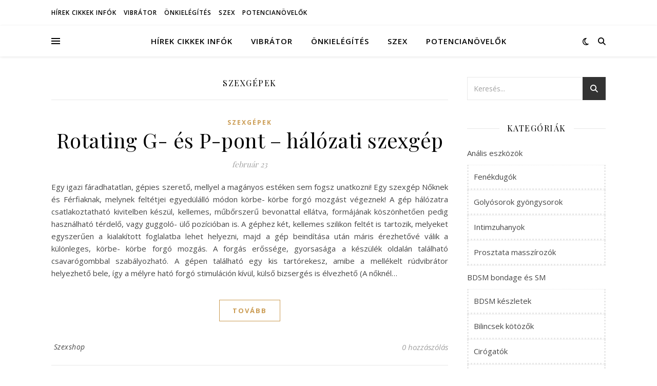

--- FILE ---
content_type: text/html; charset=UTF-8
request_url: https://myvid.hu/category/segedeszkozok/szexgepek/
body_size: 20315
content:
<!DOCTYPE html>
<html lang="hu">
<head>
	<meta charset="UTF-8">
	<meta name="viewport" content="width=device-width, initial-scale=1.0" />
	<link rel="profile" href="https://gmpg.org/xfn/11">

<meta name='robots' content='index, follow, max-image-preview:large, max-snippet:-1, max-video-preview:-1' />

	<!-- This site is optimized with the Yoast SEO plugin v26.5 - https://yoast.com/wordpress/plugins/seo/ -->
	<title>Szexgépek kategória - Myvid erotika</title>
	<meta name="description" content="Szex, szexkütyük, erotika cikkek és hírek szexshop kategóriában." />
	<link rel="canonical" href="https://myvid.hu/category/segedeszkozok/szexgepek/" />
	<meta property="og:locale" content="hu_HU" />
	<meta property="og:type" content="article" />
	<meta property="og:title" content="Szexgépek kategória - Myvid erotika" />
	<meta property="og:description" content="Szex, szexkütyük, erotika cikkek és hírek szexshop kategóriában." />
	<meta property="og:url" content="https://myvid.hu/category/segedeszkozok/szexgepek/" />
	<meta property="og:site_name" content="Myvid erotika" />
	<meta name="twitter:card" content="summary_large_image" />
	<script type="application/ld+json" class="yoast-schema-graph">{"@context":"https://schema.org","@graph":[{"@type":"CollectionPage","@id":"https://myvid.hu/category/segedeszkozok/szexgepek/","url":"https://myvid.hu/category/segedeszkozok/szexgepek/","name":"Szexgépek kategória - Myvid erotika","isPartOf":{"@id":"https://myvid.hu/#website"},"description":"Szex, szexkütyük, erotika cikkek és hírek szexshop kategóriában.","breadcrumb":{"@id":"https://myvid.hu/category/segedeszkozok/szexgepek/#breadcrumb"},"inLanguage":"hu"},{"@type":"BreadcrumbList","@id":"https://myvid.hu/category/segedeszkozok/szexgepek/#breadcrumb","itemListElement":[{"@type":"ListItem","position":1,"name":"Home","item":"https://myvid.hu/"},{"@type":"ListItem","position":2,"name":"Segédeszközök","item":"https://myvid.hu/category/segedeszkozok/"},{"@type":"ListItem","position":3,"name":"Szexgépek"}]},{"@type":"WebSite","@id":"https://myvid.hu/#website","url":"https://myvid.hu/","name":"Myvid erotika","description":"szex erotika szexshop","potentialAction":[{"@type":"SearchAction","target":{"@type":"EntryPoint","urlTemplate":"https://myvid.hu/?s={search_term_string}"},"query-input":{"@type":"PropertyValueSpecification","valueRequired":true,"valueName":"search_term_string"}}],"inLanguage":"hu"}]}</script>
	<!-- / Yoast SEO plugin. -->


<link rel='dns-prefetch' href='//fonts.googleapis.com' />
<link rel="alternate" type="application/rss+xml" title="Myvid erotika &raquo; hírcsatorna" href="https://myvid.hu/feed/" />
<link rel="alternate" type="application/rss+xml" title="Myvid erotika &raquo; hozzászólás hírcsatorna" href="https://myvid.hu/comments/feed/" />
<link rel="alternate" type="application/rss+xml" title="Myvid erotika &raquo; Szexgépek kategória hírcsatorna" href="https://myvid.hu/category/segedeszkozok/szexgepek/feed/" />
<style id='wp-img-auto-sizes-contain-inline-css' type='text/css'>
img:is([sizes=auto i],[sizes^="auto," i]){contain-intrinsic-size:3000px 1500px}
/*# sourceURL=wp-img-auto-sizes-contain-inline-css */
</style>
<style id='wp-emoji-styles-inline-css' type='text/css'>

	img.wp-smiley, img.emoji {
		display: inline !important;
		border: none !important;
		box-shadow: none !important;
		height: 1em !important;
		width: 1em !important;
		margin: 0 0.07em !important;
		vertical-align: -0.1em !important;
		background: none !important;
		padding: 0 !important;
	}
/*# sourceURL=wp-emoji-styles-inline-css */
</style>
<style id='wp-block-library-inline-css' type='text/css'>
:root{--wp-block-synced-color:#7a00df;--wp-block-synced-color--rgb:122,0,223;--wp-bound-block-color:var(--wp-block-synced-color);--wp-editor-canvas-background:#ddd;--wp-admin-theme-color:#007cba;--wp-admin-theme-color--rgb:0,124,186;--wp-admin-theme-color-darker-10:#006ba1;--wp-admin-theme-color-darker-10--rgb:0,107,160.5;--wp-admin-theme-color-darker-20:#005a87;--wp-admin-theme-color-darker-20--rgb:0,90,135;--wp-admin-border-width-focus:2px}@media (min-resolution:192dpi){:root{--wp-admin-border-width-focus:1.5px}}.wp-element-button{cursor:pointer}:root .has-very-light-gray-background-color{background-color:#eee}:root .has-very-dark-gray-background-color{background-color:#313131}:root .has-very-light-gray-color{color:#eee}:root .has-very-dark-gray-color{color:#313131}:root .has-vivid-green-cyan-to-vivid-cyan-blue-gradient-background{background:linear-gradient(135deg,#00d084,#0693e3)}:root .has-purple-crush-gradient-background{background:linear-gradient(135deg,#34e2e4,#4721fb 50%,#ab1dfe)}:root .has-hazy-dawn-gradient-background{background:linear-gradient(135deg,#faaca8,#dad0ec)}:root .has-subdued-olive-gradient-background{background:linear-gradient(135deg,#fafae1,#67a671)}:root .has-atomic-cream-gradient-background{background:linear-gradient(135deg,#fdd79a,#004a59)}:root .has-nightshade-gradient-background{background:linear-gradient(135deg,#330968,#31cdcf)}:root .has-midnight-gradient-background{background:linear-gradient(135deg,#020381,#2874fc)}:root{--wp--preset--font-size--normal:16px;--wp--preset--font-size--huge:42px}.has-regular-font-size{font-size:1em}.has-larger-font-size{font-size:2.625em}.has-normal-font-size{font-size:var(--wp--preset--font-size--normal)}.has-huge-font-size{font-size:var(--wp--preset--font-size--huge)}.has-text-align-center{text-align:center}.has-text-align-left{text-align:left}.has-text-align-right{text-align:right}.has-fit-text{white-space:nowrap!important}#end-resizable-editor-section{display:none}.aligncenter{clear:both}.items-justified-left{justify-content:flex-start}.items-justified-center{justify-content:center}.items-justified-right{justify-content:flex-end}.items-justified-space-between{justify-content:space-between}.screen-reader-text{border:0;clip-path:inset(50%);height:1px;margin:-1px;overflow:hidden;padding:0;position:absolute;width:1px;word-wrap:normal!important}.screen-reader-text:focus{background-color:#ddd;clip-path:none;color:#444;display:block;font-size:1em;height:auto;left:5px;line-height:normal;padding:15px 23px 14px;text-decoration:none;top:5px;width:auto;z-index:100000}html :where(.has-border-color){border-style:solid}html :where([style*=border-top-color]){border-top-style:solid}html :where([style*=border-right-color]){border-right-style:solid}html :where([style*=border-bottom-color]){border-bottom-style:solid}html :where([style*=border-left-color]){border-left-style:solid}html :where([style*=border-width]){border-style:solid}html :where([style*=border-top-width]){border-top-style:solid}html :where([style*=border-right-width]){border-right-style:solid}html :where([style*=border-bottom-width]){border-bottom-style:solid}html :where([style*=border-left-width]){border-left-style:solid}html :where(img[class*=wp-image-]){height:auto;max-width:100%}:where(figure){margin:0 0 1em}html :where(.is-position-sticky){--wp-admin--admin-bar--position-offset:var(--wp-admin--admin-bar--height,0px)}@media screen and (max-width:600px){html :where(.is-position-sticky){--wp-admin--admin-bar--position-offset:0px}}

/*# sourceURL=wp-block-library-inline-css */
</style><style id='global-styles-inline-css' type='text/css'>
:root{--wp--preset--aspect-ratio--square: 1;--wp--preset--aspect-ratio--4-3: 4/3;--wp--preset--aspect-ratio--3-4: 3/4;--wp--preset--aspect-ratio--3-2: 3/2;--wp--preset--aspect-ratio--2-3: 2/3;--wp--preset--aspect-ratio--16-9: 16/9;--wp--preset--aspect-ratio--9-16: 9/16;--wp--preset--color--black: #000000;--wp--preset--color--cyan-bluish-gray: #abb8c3;--wp--preset--color--white: #ffffff;--wp--preset--color--pale-pink: #f78da7;--wp--preset--color--vivid-red: #cf2e2e;--wp--preset--color--luminous-vivid-orange: #ff6900;--wp--preset--color--luminous-vivid-amber: #fcb900;--wp--preset--color--light-green-cyan: #7bdcb5;--wp--preset--color--vivid-green-cyan: #00d084;--wp--preset--color--pale-cyan-blue: #8ed1fc;--wp--preset--color--vivid-cyan-blue: #0693e3;--wp--preset--color--vivid-purple: #9b51e0;--wp--preset--gradient--vivid-cyan-blue-to-vivid-purple: linear-gradient(135deg,rgb(6,147,227) 0%,rgb(155,81,224) 100%);--wp--preset--gradient--light-green-cyan-to-vivid-green-cyan: linear-gradient(135deg,rgb(122,220,180) 0%,rgb(0,208,130) 100%);--wp--preset--gradient--luminous-vivid-amber-to-luminous-vivid-orange: linear-gradient(135deg,rgb(252,185,0) 0%,rgb(255,105,0) 100%);--wp--preset--gradient--luminous-vivid-orange-to-vivid-red: linear-gradient(135deg,rgb(255,105,0) 0%,rgb(207,46,46) 100%);--wp--preset--gradient--very-light-gray-to-cyan-bluish-gray: linear-gradient(135deg,rgb(238,238,238) 0%,rgb(169,184,195) 100%);--wp--preset--gradient--cool-to-warm-spectrum: linear-gradient(135deg,rgb(74,234,220) 0%,rgb(151,120,209) 20%,rgb(207,42,186) 40%,rgb(238,44,130) 60%,rgb(251,105,98) 80%,rgb(254,248,76) 100%);--wp--preset--gradient--blush-light-purple: linear-gradient(135deg,rgb(255,206,236) 0%,rgb(152,150,240) 100%);--wp--preset--gradient--blush-bordeaux: linear-gradient(135deg,rgb(254,205,165) 0%,rgb(254,45,45) 50%,rgb(107,0,62) 100%);--wp--preset--gradient--luminous-dusk: linear-gradient(135deg,rgb(255,203,112) 0%,rgb(199,81,192) 50%,rgb(65,88,208) 100%);--wp--preset--gradient--pale-ocean: linear-gradient(135deg,rgb(255,245,203) 0%,rgb(182,227,212) 50%,rgb(51,167,181) 100%);--wp--preset--gradient--electric-grass: linear-gradient(135deg,rgb(202,248,128) 0%,rgb(113,206,126) 100%);--wp--preset--gradient--midnight: linear-gradient(135deg,rgb(2,3,129) 0%,rgb(40,116,252) 100%);--wp--preset--font-size--small: 13px;--wp--preset--font-size--medium: 20px;--wp--preset--font-size--large: 36px;--wp--preset--font-size--x-large: 42px;--wp--preset--spacing--20: 0.44rem;--wp--preset--spacing--30: 0.67rem;--wp--preset--spacing--40: 1rem;--wp--preset--spacing--50: 1.5rem;--wp--preset--spacing--60: 2.25rem;--wp--preset--spacing--70: 3.38rem;--wp--preset--spacing--80: 5.06rem;--wp--preset--shadow--natural: 6px 6px 9px rgba(0, 0, 0, 0.2);--wp--preset--shadow--deep: 12px 12px 50px rgba(0, 0, 0, 0.4);--wp--preset--shadow--sharp: 6px 6px 0px rgba(0, 0, 0, 0.2);--wp--preset--shadow--outlined: 6px 6px 0px -3px rgb(255, 255, 255), 6px 6px rgb(0, 0, 0);--wp--preset--shadow--crisp: 6px 6px 0px rgb(0, 0, 0);}:root :where(.is-layout-flow) > :first-child{margin-block-start: 0;}:root :where(.is-layout-flow) > :last-child{margin-block-end: 0;}:root :where(.is-layout-flow) > *{margin-block-start: 24px;margin-block-end: 0;}:root :where(.is-layout-constrained) > :first-child{margin-block-start: 0;}:root :where(.is-layout-constrained) > :last-child{margin-block-end: 0;}:root :where(.is-layout-constrained) > *{margin-block-start: 24px;margin-block-end: 0;}:root :where(.is-layout-flex){gap: 24px;}:root :where(.is-layout-grid){gap: 24px;}body .is-layout-flex{display: flex;}.is-layout-flex{flex-wrap: wrap;align-items: center;}.is-layout-flex > :is(*, div){margin: 0;}body .is-layout-grid{display: grid;}.is-layout-grid > :is(*, div){margin: 0;}.has-black-color{color: var(--wp--preset--color--black) !important;}.has-cyan-bluish-gray-color{color: var(--wp--preset--color--cyan-bluish-gray) !important;}.has-white-color{color: var(--wp--preset--color--white) !important;}.has-pale-pink-color{color: var(--wp--preset--color--pale-pink) !important;}.has-vivid-red-color{color: var(--wp--preset--color--vivid-red) !important;}.has-luminous-vivid-orange-color{color: var(--wp--preset--color--luminous-vivid-orange) !important;}.has-luminous-vivid-amber-color{color: var(--wp--preset--color--luminous-vivid-amber) !important;}.has-light-green-cyan-color{color: var(--wp--preset--color--light-green-cyan) !important;}.has-vivid-green-cyan-color{color: var(--wp--preset--color--vivid-green-cyan) !important;}.has-pale-cyan-blue-color{color: var(--wp--preset--color--pale-cyan-blue) !important;}.has-vivid-cyan-blue-color{color: var(--wp--preset--color--vivid-cyan-blue) !important;}.has-vivid-purple-color{color: var(--wp--preset--color--vivid-purple) !important;}.has-black-background-color{background-color: var(--wp--preset--color--black) !important;}.has-cyan-bluish-gray-background-color{background-color: var(--wp--preset--color--cyan-bluish-gray) !important;}.has-white-background-color{background-color: var(--wp--preset--color--white) !important;}.has-pale-pink-background-color{background-color: var(--wp--preset--color--pale-pink) !important;}.has-vivid-red-background-color{background-color: var(--wp--preset--color--vivid-red) !important;}.has-luminous-vivid-orange-background-color{background-color: var(--wp--preset--color--luminous-vivid-orange) !important;}.has-luminous-vivid-amber-background-color{background-color: var(--wp--preset--color--luminous-vivid-amber) !important;}.has-light-green-cyan-background-color{background-color: var(--wp--preset--color--light-green-cyan) !important;}.has-vivid-green-cyan-background-color{background-color: var(--wp--preset--color--vivid-green-cyan) !important;}.has-pale-cyan-blue-background-color{background-color: var(--wp--preset--color--pale-cyan-blue) !important;}.has-vivid-cyan-blue-background-color{background-color: var(--wp--preset--color--vivid-cyan-blue) !important;}.has-vivid-purple-background-color{background-color: var(--wp--preset--color--vivid-purple) !important;}.has-black-border-color{border-color: var(--wp--preset--color--black) !important;}.has-cyan-bluish-gray-border-color{border-color: var(--wp--preset--color--cyan-bluish-gray) !important;}.has-white-border-color{border-color: var(--wp--preset--color--white) !important;}.has-pale-pink-border-color{border-color: var(--wp--preset--color--pale-pink) !important;}.has-vivid-red-border-color{border-color: var(--wp--preset--color--vivid-red) !important;}.has-luminous-vivid-orange-border-color{border-color: var(--wp--preset--color--luminous-vivid-orange) !important;}.has-luminous-vivid-amber-border-color{border-color: var(--wp--preset--color--luminous-vivid-amber) !important;}.has-light-green-cyan-border-color{border-color: var(--wp--preset--color--light-green-cyan) !important;}.has-vivid-green-cyan-border-color{border-color: var(--wp--preset--color--vivid-green-cyan) !important;}.has-pale-cyan-blue-border-color{border-color: var(--wp--preset--color--pale-cyan-blue) !important;}.has-vivid-cyan-blue-border-color{border-color: var(--wp--preset--color--vivid-cyan-blue) !important;}.has-vivid-purple-border-color{border-color: var(--wp--preset--color--vivid-purple) !important;}.has-vivid-cyan-blue-to-vivid-purple-gradient-background{background: var(--wp--preset--gradient--vivid-cyan-blue-to-vivid-purple) !important;}.has-light-green-cyan-to-vivid-green-cyan-gradient-background{background: var(--wp--preset--gradient--light-green-cyan-to-vivid-green-cyan) !important;}.has-luminous-vivid-amber-to-luminous-vivid-orange-gradient-background{background: var(--wp--preset--gradient--luminous-vivid-amber-to-luminous-vivid-orange) !important;}.has-luminous-vivid-orange-to-vivid-red-gradient-background{background: var(--wp--preset--gradient--luminous-vivid-orange-to-vivid-red) !important;}.has-very-light-gray-to-cyan-bluish-gray-gradient-background{background: var(--wp--preset--gradient--very-light-gray-to-cyan-bluish-gray) !important;}.has-cool-to-warm-spectrum-gradient-background{background: var(--wp--preset--gradient--cool-to-warm-spectrum) !important;}.has-blush-light-purple-gradient-background{background: var(--wp--preset--gradient--blush-light-purple) !important;}.has-blush-bordeaux-gradient-background{background: var(--wp--preset--gradient--blush-bordeaux) !important;}.has-luminous-dusk-gradient-background{background: var(--wp--preset--gradient--luminous-dusk) !important;}.has-pale-ocean-gradient-background{background: var(--wp--preset--gradient--pale-ocean) !important;}.has-electric-grass-gradient-background{background: var(--wp--preset--gradient--electric-grass) !important;}.has-midnight-gradient-background{background: var(--wp--preset--gradient--midnight) !important;}.has-small-font-size{font-size: var(--wp--preset--font-size--small) !important;}.has-medium-font-size{font-size: var(--wp--preset--font-size--medium) !important;}.has-large-font-size{font-size: var(--wp--preset--font-size--large) !important;}.has-x-large-font-size{font-size: var(--wp--preset--font-size--x-large) !important;}
/*# sourceURL=global-styles-inline-css */
</style>

<style id='classic-theme-styles-inline-css' type='text/css'>
/*! This file is auto-generated */
.wp-block-button__link{color:#fff;background-color:#32373c;border-radius:9999px;box-shadow:none;text-decoration:none;padding:calc(.667em + 2px) calc(1.333em + 2px);font-size:1.125em}.wp-block-file__button{background:#32373c;color:#fff;text-decoration:none}
/*# sourceURL=/wp-includes/css/classic-themes.min.css */
</style>
<link rel='stylesheet' id='ashe-style-css' href='https://myvid.hu/wp-content/themes/ashe/style.css?ver=2.234' type='text/css' media='all' />
<link rel='stylesheet' id='fontawesome-css' href='https://myvid.hu/wp-content/themes/ashe/assets/css/fontawesome.min.css?ver=6.5.1' type='text/css' media='all' />
<link rel='stylesheet' id='fontello-css' href='https://myvid.hu/wp-content/themes/ashe/assets/css/fontello.css?ver=6.9' type='text/css' media='all' />
<link rel='stylesheet' id='slick-css' href='https://myvid.hu/wp-content/themes/ashe/assets/css/slick.css?ver=6.9' type='text/css' media='all' />
<link rel='stylesheet' id='scrollbar-css' href='https://myvid.hu/wp-content/themes/ashe/assets/css/perfect-scrollbar.css?ver=6.9' type='text/css' media='all' />
<link rel='stylesheet' id='ashe-responsive-css' href='https://myvid.hu/wp-content/themes/ashe/assets/css/responsive.css?ver=1.9.7' type='text/css' media='all' />
<link rel='stylesheet' id='ashe-playfair-font-css' href='//fonts.googleapis.com/css?family=Playfair+Display%3A400%2C700&#038;ver=1.0.0' type='text/css' media='all' />
<link rel='stylesheet' id='ashe-opensans-font-css' href='//fonts.googleapis.com/css?family=Open+Sans%3A400italic%2C400%2C600italic%2C600%2C700italic%2C700&#038;ver=1.0.0' type='text/css' media='all' />
<script type="text/javascript" src="https://myvid.hu/wp-includes/js/jquery/jquery.min.js?ver=3.7.1" id="jquery-core-js"></script>
<script type="text/javascript" src="https://myvid.hu/wp-includes/js/jquery/jquery-migrate.min.js?ver=3.4.1" id="jquery-migrate-js"></script>
<link rel="https://api.w.org/" href="https://myvid.hu/wp-json/" /><link rel="alternate" title="JSON" type="application/json" href="https://myvid.hu/wp-json/wp/v2/categories/123" /><link rel="EditURI" type="application/rsd+xml" title="RSD" href="https://myvid.hu/xmlrpc.php?rsd" />
<meta name="generator" content="WordPress 6.9" />
<style id="ashe_dynamic_css">body {background-color: #ffffff;}#top-bar {background-color: #ffffff;}#top-bar a {color: #000000;}#top-bar a:hover,#top-bar li.current-menu-item > a,#top-bar li.current-menu-ancestor > a,#top-bar .sub-menu li.current-menu-item > a,#top-bar .sub-menu li.current-menu-ancestor> a {color: #ca9b52;}#top-menu .sub-menu,#top-menu .sub-menu a {background-color: #ffffff;border-color: rgba(0,0,0, 0.05);}@media screen and ( max-width: 979px ) {.top-bar-socials {float: none !important;}.top-bar-socials a {line-height: 40px !important;}}.header-logo a,.site-description {color: #1e73be;}.entry-header {background-color: #ffffff;}#main-nav {background-color: #ffffff;box-shadow: 0px 1px 5px rgba(0,0,0, 0.1);}#featured-links h6 {background-color: rgba(255,255,255, 0.85);color: #000000;}#main-nav a,#main-nav i,#main-nav #s {color: #000000;}.main-nav-sidebar span,.sidebar-alt-close-btn span {background-color: #000000;}#main-nav a:hover,#main-nav i:hover,#main-nav li.current-menu-item > a,#main-nav li.current-menu-ancestor > a,#main-nav .sub-menu li.current-menu-item > a,#main-nav .sub-menu li.current-menu-ancestor> a {color: #ca9b52;}.main-nav-sidebar:hover span {background-color: #ca9b52;}#main-menu .sub-menu,#main-menu .sub-menu a {background-color: #ffffff;border-color: rgba(0,0,0, 0.05);}#main-nav #s {background-color: #ffffff;}#main-nav #s::-webkit-input-placeholder { /* Chrome/Opera/Safari */color: rgba(0,0,0, 0.7);}#main-nav #s::-moz-placeholder { /* Firefox 19+ */color: rgba(0,0,0, 0.7);}#main-nav #s:-ms-input-placeholder { /* IE 10+ */color: rgba(0,0,0, 0.7);}#main-nav #s:-moz-placeholder { /* Firefox 18- */color: rgba(0,0,0, 0.7);}/* Background */.sidebar-alt,#featured-links,.main-content,.featured-slider-area,.page-content select,.page-content input,.page-content textarea {background-color: #ffffff;}/* Text */.page-content,.page-content select,.page-content input,.page-content textarea,.page-content .post-author a,.page-content .ashe-widget a,.page-content .comment-author {color: #464646;}/* Title */.page-content h1,.page-content h2,.page-content h3,.page-content h4,.page-content h5,.page-content h6,.page-content .post-title a,.page-content .author-description h4 a,.page-content .related-posts h4 a,.page-content .blog-pagination .previous-page a,.page-content .blog-pagination .next-page a,blockquote,.page-content .post-share a {color: #030303;}.page-content .post-title a:hover {color: rgba(3,3,3, 0.75);}/* Meta */.page-content .post-date,.page-content .post-comments,.page-content .post-author,.page-content [data-layout*="list"] .post-author a,.page-content .related-post-date,.page-content .comment-meta a,.page-content .author-share a,.page-content .post-tags a,.page-content .tagcloud a,.widget_categories li,.widget_archive li,.ahse-subscribe-box p,.rpwwt-post-author,.rpwwt-post-categories,.rpwwt-post-date,.rpwwt-post-comments-number {color: #a1a1a1;}.page-content input::-webkit-input-placeholder { /* Chrome/Opera/Safari */color: #a1a1a1;}.page-content input::-moz-placeholder { /* Firefox 19+ */color: #a1a1a1;}.page-content input:-ms-input-placeholder { /* IE 10+ */color: #a1a1a1;}.page-content input:-moz-placeholder { /* Firefox 18- */color: #a1a1a1;}/* Accent */a,.post-categories,.page-content .ashe-widget.widget_text a {color: #ca9b52;}/* Disable TMP.page-content .elementor a,.page-content .elementor a:hover {color: inherit;}*/.ps-container > .ps-scrollbar-y-rail > .ps-scrollbar-y {background: #ca9b52;}a:not(.header-logo-a):hover {color: rgba(202,155,82, 0.8);}blockquote {border-color: #ca9b52;}/* Selection */::-moz-selection {color: #ffffff;background: #ca9b52;}::selection {color: #ffffff;background: #ca9b52;}/* Border */.page-content .post-footer,[data-layout*="list"] .blog-grid > li,.page-content .author-description,.page-content .related-posts,.page-content .entry-comments,.page-content .ashe-widget li,.page-content #wp-calendar,.page-content #wp-calendar caption,.page-content #wp-calendar tbody td,.page-content .widget_nav_menu li a,.page-content .tagcloud a,.page-content select,.page-content input,.page-content textarea,.widget-title h2:before,.widget-title h2:after,.post-tags a,.gallery-caption,.wp-caption-text,table tr,table th,table td,pre,.category-description {border-color: #e8e8e8;}hr {background-color: #e8e8e8;}/* Buttons */.widget_search i,.widget_search #searchsubmit,.wp-block-search button,.single-navigation i,.page-content .submit,.page-content .blog-pagination.numeric a,.page-content .blog-pagination.load-more a,.page-content .ashe-subscribe-box input[type="submit"],.page-content .widget_wysija input[type="submit"],.page-content .post-password-form input[type="submit"],.page-content .wpcf7 [type="submit"] {color: #ffffff;background-color: #333333;}.single-navigation i:hover,.page-content .submit:hover,.ashe-boxed-style .page-content .submit:hover,.page-content .blog-pagination.numeric a:hover,.ashe-boxed-style .page-content .blog-pagination.numeric a:hover,.page-content .blog-pagination.numeric span,.page-content .blog-pagination.load-more a:hover,.page-content .ashe-subscribe-box input[type="submit"]:hover,.page-content .widget_wysija input[type="submit"]:hover,.page-content .post-password-form input[type="submit"]:hover,.page-content .wpcf7 [type="submit"]:hover {color: #ffffff;background-color: #ca9b52;}/* Image Overlay */.image-overlay,#infscr-loading,.page-content h4.image-overlay {color: #ffffff;background-color: rgba(73,73,73, 0.3);}.image-overlay a,.post-slider .prev-arrow,.post-slider .next-arrow,.page-content .image-overlay a,#featured-slider .slick-arrow,#featured-slider .slider-dots {color: #ffffff;}.slide-caption {background: rgba(255,255,255, 0.95);}#featured-slider .slick-active {background: #ffffff;}#page-footer,#page-footer select,#page-footer input,#page-footer textarea {background-color: #f6f6f6;color: #333333;}#page-footer,#page-footer a,#page-footer select,#page-footer input,#page-footer textarea {color: #333333;}#page-footer #s::-webkit-input-placeholder { /* Chrome/Opera/Safari */color: #333333;}#page-footer #s::-moz-placeholder { /* Firefox 19+ */color: #333333;}#page-footer #s:-ms-input-placeholder { /* IE 10+ */color: #333333;}#page-footer #s:-moz-placeholder { /* Firefox 18- */color: #333333;}/* Title */#page-footer h1,#page-footer h2,#page-footer h3,#page-footer h4,#page-footer h5,#page-footer h6 {color: #111111;}#page-footer a:hover {color: #ca9b52;}/* Border */#page-footer a,#page-footer .ashe-widget li,#page-footer #wp-calendar,#page-footer #wp-calendar caption,#page-footer #wp-calendar tbody td,#page-footer .widget_nav_menu li a,#page-footer select,#page-footer input,#page-footer textarea,#page-footer .widget-title h2:before,#page-footer .widget-title h2:after,.footer-widgets {border-color: #e0dbdb;}#page-footer hr {background-color: #e0dbdb;}.ashe-preloader-wrap {background-color: #ffffff;}@media screen and ( max-width: 768px ) {#featured-links {display: none;}}@media screen and ( max-width: 640px ) {.related-posts {display: none;}}.header-logo a {font-family: 'Open Sans';}#top-menu li a {font-family: 'Open Sans';}#main-menu li a {font-family: 'Open Sans';}#mobile-menu li,.mobile-menu-btn a {font-family: 'Open Sans';}#top-menu li a,#main-menu li a,#mobile-menu li,.mobile-menu-btn a {text-transform: uppercase;}.boxed-wrapper {max-width: 1160px;}.sidebar-alt {max-width: 340px;left: -340px; padding: 85px 35px 0px;}.sidebar-left,.sidebar-right {width: 307px;}.main-container {width: calc(100% - 307px);width: -webkit-calc(100% - 307px);}#top-bar > div,#main-nav > div,#featured-links,.main-content,.page-footer-inner,.featured-slider-area.boxed-wrapper {padding-left: 40px;padding-right: 40px;}#top-menu {float: left;}.top-bar-socials {float: right;}.entry-header {height: 500px;background-image:url(https://myvid.hu/wp-content/uploads/2020/06/szexshop-szexbolt-vibrator-arak.jpg);background-size: cover;}.entry-header {background-position: center center;}.logo-img {max-width: 500px;}.mini-logo a {max-width: 70px;}#main-nav {text-align: center;}.main-nav-sidebar {position: absolute;top: 0px;left: 40px;z-index: 1;}.main-nav-icons {position: absolute;top: 0px;right: 40px;z-index: 2;}.mini-logo {position: absolute;left: auto;top: 0;}.main-nav-sidebar ~ .mini-logo {margin-left: 30px;}#featured-links .featured-link {margin-right: 20px;}#featured-links .featured-link:last-of-type {margin-right: 0;}#featured-links .featured-link {width: calc( (100% - -20px) / 0 - 1px);width: -webkit-calc( (100% - -20px) / 0- 1px);}.featured-link:nth-child(1) .cv-inner {display: none;}.featured-link:nth-child(2) .cv-inner {display: none;}.featured-link:nth-child(3) .cv-inner {display: none;}.blog-grid > li {width: 100%;margin-bottom: 30px;}.sidebar-right {padding-left: 37px;}.footer-widgets > .ashe-widget {width: 30%;margin-right: 5%;}.footer-widgets > .ashe-widget:nth-child(3n+3) {margin-right: 0;}.footer-widgets > .ashe-widget:nth-child(3n+4) {clear: both;}.copyright-info {float: right;}.footer-socials {float: left;}.woocommerce div.product .stock,.woocommerce div.product p.price,.woocommerce div.product span.price,.woocommerce ul.products li.product .price,.woocommerce-Reviews .woocommerce-review__author,.woocommerce form .form-row .required,.woocommerce form .form-row.woocommerce-invalid label,.woocommerce .page-content div.product .woocommerce-tabs ul.tabs li a {color: #464646;}.woocommerce a.remove:hover {color: #464646 !important;}.woocommerce a.remove,.woocommerce .product_meta,.page-content .woocommerce-breadcrumb,.page-content .woocommerce-review-link,.page-content .woocommerce-breadcrumb a,.page-content .woocommerce-MyAccount-navigation-link a,.woocommerce .woocommerce-info:before,.woocommerce .page-content .woocommerce-result-count,.woocommerce-page .page-content .woocommerce-result-count,.woocommerce-Reviews .woocommerce-review__published-date,.woocommerce .product_list_widget .quantity,.woocommerce .widget_products .amount,.woocommerce .widget_price_filter .price_slider_amount,.woocommerce .widget_recently_viewed_products .amount,.woocommerce .widget_top_rated_products .amount,.woocommerce .widget_recent_reviews .reviewer {color: #a1a1a1;}.woocommerce a.remove {color: #a1a1a1 !important;}p.demo_store,.woocommerce-store-notice,.woocommerce span.onsale { background-color: #ca9b52;}.woocommerce .star-rating::before,.woocommerce .star-rating span::before,.woocommerce .page-content ul.products li.product .button,.page-content .woocommerce ul.products li.product .button,.page-content .woocommerce-MyAccount-navigation-link.is-active a,.page-content .woocommerce-MyAccount-navigation-link a:hover { color: #ca9b52;}.woocommerce form.login,.woocommerce form.register,.woocommerce-account fieldset,.woocommerce form.checkout_coupon,.woocommerce .woocommerce-info,.woocommerce .woocommerce-error,.woocommerce .woocommerce-message,.woocommerce .widget_shopping_cart .total,.woocommerce.widget_shopping_cart .total,.woocommerce-Reviews .comment_container,.woocommerce-cart #payment ul.payment_methods,#add_payment_method #payment ul.payment_methods,.woocommerce-checkout #payment ul.payment_methods,.woocommerce div.product .woocommerce-tabs ul.tabs::before,.woocommerce div.product .woocommerce-tabs ul.tabs::after,.woocommerce div.product .woocommerce-tabs ul.tabs li,.woocommerce .woocommerce-MyAccount-navigation-link,.select2-container--default .select2-selection--single {border-color: #e8e8e8;}.woocommerce-cart #payment,#add_payment_method #payment,.woocommerce-checkout #payment,.woocommerce .woocommerce-info,.woocommerce .woocommerce-error,.woocommerce .woocommerce-message,.woocommerce div.product .woocommerce-tabs ul.tabs li {background-color: rgba(232,232,232, 0.3);}.woocommerce-cart #payment div.payment_box::before,#add_payment_method #payment div.payment_box::before,.woocommerce-checkout #payment div.payment_box::before {border-color: rgba(232,232,232, 0.5);}.woocommerce-cart #payment div.payment_box,#add_payment_method #payment div.payment_box,.woocommerce-checkout #payment div.payment_box {background-color: rgba(232,232,232, 0.5);}.page-content .woocommerce input.button,.page-content .woocommerce a.button,.page-content .woocommerce a.button.alt,.page-content .woocommerce button.button.alt,.page-content .woocommerce input.button.alt,.page-content .woocommerce #respond input#submit.alt,.woocommerce .page-content .widget_product_search input[type="submit"],.woocommerce .page-content .woocommerce-message .button,.woocommerce .page-content a.button.alt,.woocommerce .page-content button.button.alt,.woocommerce .page-content #respond input#submit,.woocommerce .page-content .widget_price_filter .button,.woocommerce .page-content .woocommerce-message .button,.woocommerce-page .page-content .woocommerce-message .button,.woocommerce .page-content nav.woocommerce-pagination ul li a,.woocommerce .page-content nav.woocommerce-pagination ul li span {color: #ffffff;background-color: #333333;}.page-content .woocommerce input.button:hover,.page-content .woocommerce a.button:hover,.page-content .woocommerce a.button.alt:hover,.ashe-boxed-style .page-content .woocommerce a.button.alt:hover,.page-content .woocommerce button.button.alt:hover,.page-content .woocommerce input.button.alt:hover,.page-content .woocommerce #respond input#submit.alt:hover,.woocommerce .page-content .woocommerce-message .button:hover,.woocommerce .page-content a.button.alt:hover,.woocommerce .page-content button.button.alt:hover,.ashe-boxed-style.woocommerce .page-content button.button.alt:hover,.ashe-boxed-style.woocommerce .page-content #respond input#submit:hover,.woocommerce .page-content #respond input#submit:hover,.woocommerce .page-content .widget_price_filter .button:hover,.woocommerce .page-content .woocommerce-message .button:hover,.woocommerce-page .page-content .woocommerce-message .button:hover,.woocommerce .page-content nav.woocommerce-pagination ul li a:hover,.woocommerce .page-content nav.woocommerce-pagination ul li span.current {color: #ffffff;background-color: #ca9b52;}.woocommerce .page-content nav.woocommerce-pagination ul li a.prev,.woocommerce .page-content nav.woocommerce-pagination ul li a.next {color: #333333;}.woocommerce .page-content nav.woocommerce-pagination ul li a.prev:hover,.woocommerce .page-content nav.woocommerce-pagination ul li a.next:hover {color: #ca9b52;}.woocommerce .page-content nav.woocommerce-pagination ul li a.prev:after,.woocommerce .page-content nav.woocommerce-pagination ul li a.next:after {color: #ffffff;}.woocommerce .page-content nav.woocommerce-pagination ul li a.prev:hover:after,.woocommerce .page-content nav.woocommerce-pagination ul li a.next:hover:after {color: #ffffff;}.cssload-cube{background-color:#333333;width:9px;height:9px;position:absolute;margin:auto;animation:cssload-cubemove 2s infinite ease-in-out;-o-animation:cssload-cubemove 2s infinite ease-in-out;-ms-animation:cssload-cubemove 2s infinite ease-in-out;-webkit-animation:cssload-cubemove 2s infinite ease-in-out;-moz-animation:cssload-cubemove 2s infinite ease-in-out}.cssload-cube1{left:13px;top:0;animation-delay:.1s;-o-animation-delay:.1s;-ms-animation-delay:.1s;-webkit-animation-delay:.1s;-moz-animation-delay:.1s}.cssload-cube2{left:25px;top:0;animation-delay:.2s;-o-animation-delay:.2s;-ms-animation-delay:.2s;-webkit-animation-delay:.2s;-moz-animation-delay:.2s}.cssload-cube3{left:38px;top:0;animation-delay:.3s;-o-animation-delay:.3s;-ms-animation-delay:.3s;-webkit-animation-delay:.3s;-moz-animation-delay:.3s}.cssload-cube4{left:0;top:13px;animation-delay:.1s;-o-animation-delay:.1s;-ms-animation-delay:.1s;-webkit-animation-delay:.1s;-moz-animation-delay:.1s}.cssload-cube5{left:13px;top:13px;animation-delay:.2s;-o-animation-delay:.2s;-ms-animation-delay:.2s;-webkit-animation-delay:.2s;-moz-animation-delay:.2s}.cssload-cube6{left:25px;top:13px;animation-delay:.3s;-o-animation-delay:.3s;-ms-animation-delay:.3s;-webkit-animation-delay:.3s;-moz-animation-delay:.3s}.cssload-cube7{left:38px;top:13px;animation-delay:.4s;-o-animation-delay:.4s;-ms-animation-delay:.4s;-webkit-animation-delay:.4s;-moz-animation-delay:.4s}.cssload-cube8{left:0;top:25px;animation-delay:.2s;-o-animation-delay:.2s;-ms-animation-delay:.2s;-webkit-animation-delay:.2s;-moz-animation-delay:.2s}.cssload-cube9{left:13px;top:25px;animation-delay:.3s;-o-animation-delay:.3s;-ms-animation-delay:.3s;-webkit-animation-delay:.3s;-moz-animation-delay:.3s}.cssload-cube10{left:25px;top:25px;animation-delay:.4s;-o-animation-delay:.4s;-ms-animation-delay:.4s;-webkit-animation-delay:.4s;-moz-animation-delay:.4s}.cssload-cube11{left:38px;top:25px;animation-delay:.5s;-o-animation-delay:.5s;-ms-animation-delay:.5s;-webkit-animation-delay:.5s;-moz-animation-delay:.5s}.cssload-cube12{left:0;top:38px;animation-delay:.3s;-o-animation-delay:.3s;-ms-animation-delay:.3s;-webkit-animation-delay:.3s;-moz-animation-delay:.3s}.cssload-cube13{left:13px;top:38px;animation-delay:.4s;-o-animation-delay:.4s;-ms-animation-delay:.4s;-webkit-animation-delay:.4s;-moz-animation-delay:.4s}.cssload-cube14{left:25px;top:38px;animation-delay:.5s;-o-animation-delay:.5s;-ms-animation-delay:.5s;-webkit-animation-delay:.5s;-moz-animation-delay:.5s}.cssload-cube15{left:38px;top:38px;animation-delay:.6s;-o-animation-delay:.6s;-ms-animation-delay:.6s;-webkit-animation-delay:.6s;-moz-animation-delay:.6s}.cssload-spinner{margin:auto;width:49px;height:49px;position:relative}@keyframes cssload-cubemove{35%{transform:scale(0.005)}50%{transform:scale(1.7)}65%{transform:scale(0.005)}}@-o-keyframes cssload-cubemove{35%{-o-transform:scale(0.005)}50%{-o-transform:scale(1.7)}65%{-o-transform:scale(0.005)}}@-ms-keyframes cssload-cubemove{35%{-ms-transform:scale(0.005)}50%{-ms-transform:scale(1.7)}65%{-ms-transform:scale(0.005)}}@-webkit-keyframes cssload-cubemove{35%{-webkit-transform:scale(0.005)}50%{-webkit-transform:scale(1.7)}65%{-webkit-transform:scale(0.005)}}@-moz-keyframes cssload-cubemove{35%{-moz-transform:scale(0.005)}50%{-moz-transform:scale(1.7)}65%{-moz-transform:scale(0.005)}}</style><style id="ashe_theme_styles"></style></head>

<body class="archive category category-szexgepek category-123 wp-embed-responsive wp-theme-ashe">
	
	<!-- Preloader -->
	
	<!-- Page Wrapper -->
	<div id="page-wrap">

		<!-- Boxed Wrapper -->
		<div id="page-header" >

		
<div id="top-bar" class="clear-fix">
	<div class="boxed-wrapper">
		
		
		<div class="top-bar-socials">

			
			
			
			
		</div>

	<nav class="top-menu-container"><ul id="top-menu" class=""><li id="menu-item-66439" class="menu-item menu-item-type-taxonomy menu-item-object-category menu-item-66439"><a href="https://myvid.hu/category/hirek/">Hírek cikkek infók</a></li>
<li id="menu-item-65222" class="menu-item menu-item-type-taxonomy menu-item-object-category menu-item-65222"><a href="https://myvid.hu/category/hirek/vibrator/">Vibrátor</a></li>
<li id="menu-item-65219" class="menu-item menu-item-type-taxonomy menu-item-object-category menu-item-65219"><a href="https://myvid.hu/category/hirek/onkielegites/">Önkielégítés</a></li>
<li id="menu-item-65221" class="menu-item menu-item-type-taxonomy menu-item-object-category menu-item-65221"><a href="https://myvid.hu/category/hirek/szex/">Szex</a></li>
<li id="menu-item-65223" class="menu-item menu-item-type-taxonomy menu-item-object-category menu-item-65223"><a href="https://myvid.hu/category/hirek/potencianovelok/">Potencianövelők</a></li>
</ul></nav>
	</div>
</div><!-- #top-bar -->


<div id="main-nav" class="clear-fix">

	<div class="boxed-wrapper">	
		
		<!-- Alt Sidebar Icon -->
				<div class="main-nav-sidebar">
			<div>
				<span></span>
				<span></span>
				<span></span>
			</div>
		</div>
		
		<!-- Mini Logo -->
		
		<!-- Icons -->
		<div class="main-nav-icons">
							<div class="dark-mode-switcher">
					<i class="fa-regular fa-moon" aria-hidden="true"></i>

									</div>
			
						<div class="main-nav-search">
				<i class="fa-solid fa-magnifying-glass"></i>
				<i class="fa-solid fa-xmark"></i>
				<form role="search" method="get" id="searchform" class="clear-fix" action="https://myvid.hu/"><input type="search" name="s" id="s" placeholder="Keresés..." data-placeholder="Gépeljünk, majd nyomjunk Entert..." value="" /><i class="fa-solid fa-magnifying-glass"></i><input type="submit" id="searchsubmit" value="st" /></form>			</div>
					</div>

		<nav class="main-menu-container"><ul id="main-menu" class=""><li class="menu-item menu-item-type-taxonomy menu-item-object-category menu-item-66439"><a href="https://myvid.hu/category/hirek/">Hírek cikkek infók</a></li>
<li class="menu-item menu-item-type-taxonomy menu-item-object-category menu-item-65222"><a href="https://myvid.hu/category/hirek/vibrator/">Vibrátor</a></li>
<li class="menu-item menu-item-type-taxonomy menu-item-object-category menu-item-65219"><a href="https://myvid.hu/category/hirek/onkielegites/">Önkielégítés</a></li>
<li class="menu-item menu-item-type-taxonomy menu-item-object-category menu-item-65221"><a href="https://myvid.hu/category/hirek/szex/">Szex</a></li>
<li class="menu-item menu-item-type-taxonomy menu-item-object-category menu-item-65223"><a href="https://myvid.hu/category/hirek/potencianovelok/">Potencianövelők</a></li>
</ul></nav>
		<!-- Mobile Menu Button -->
		<span class="mobile-menu-btn">
			<i class="fa-solid fa-chevron-down"></i>		</span>

		<nav class="mobile-menu-container"><ul id="mobile-menu" class=""><li class="menu-item menu-item-type-taxonomy menu-item-object-category menu-item-66439"><a href="https://myvid.hu/category/hirek/">Hírek cikkek infók</a></li>
<li class="menu-item menu-item-type-taxonomy menu-item-object-category menu-item-65222"><a href="https://myvid.hu/category/hirek/vibrator/">Vibrátor</a></li>
<li class="menu-item menu-item-type-taxonomy menu-item-object-category menu-item-65219"><a href="https://myvid.hu/category/hirek/onkielegites/">Önkielégítés</a></li>
<li class="menu-item menu-item-type-taxonomy menu-item-object-category menu-item-65221"><a href="https://myvid.hu/category/hirek/szex/">Szex</a></li>
<li class="menu-item menu-item-type-taxonomy menu-item-object-category menu-item-65223"><a href="https://myvid.hu/category/hirek/potencianovelok/">Potencianövelők</a></li>
 </ul></nav>
	</div>

</div><!-- #main-nav -->

		</div><!-- .boxed-wrapper -->

		<!-- Page Content -->
		<div class="page-content">

			
			
<div class="sidebar-alt-wrap">
	<div class="sidebar-alt-close image-overlay"></div>
	<aside class="sidebar-alt">

		<div class="sidebar-alt-close-btn">
			<span></span>
			<span></span>
		</div>

		<div id="categories-4" class="ashe-widget widget_categories"><div class="widget-title"><h2>Kategóriák</h2></div>
			<ul>
					<li class="cat-item cat-item-77"><a href="https://myvid.hu/category/drogeria-szexpatika/anal-relax/">Anál relax</a>
</li>
	<li class="cat-item cat-item-154"><a href="https://myvid.hu/category/analis-eszkozok/">Anális eszközök</a>
</li>
	<li class="cat-item cat-item-111"><a href="https://myvid.hu/category/erotikus-ruhak/babydollok/">Babydollok</a>
</li>
	<li class="cat-item cat-item-149"><a href="https://myvid.hu/category/bdsm/">BDSM bondage és SM</a>
</li>
	<li class="cat-item cat-item-69"><a href="https://myvid.hu/category/bdsm/bdsm-keszletek/">BDSM készletek</a>
</li>
	<li class="cat-item cat-item-97"><a href="https://myvid.hu/category/bdsm/bilincsek-kotozok/">Bilincsek kötözők</a>
</li>
	<li class="cat-item cat-item-45"><a href="https://myvid.hu/category/erotikus-ruhak/bodyk/">Bodyk</a>
</li>
	<li class="cat-item cat-item-63"><a href="https://myvid.hu/category/erotikus-ruhak/cicaruhak/">Cicaruhák</a>
</li>
	<li class="cat-item cat-item-568"><a href="https://myvid.hu/category/cikkek/">Cikkek</a>
</li>
	<li class="cat-item cat-item-137"><a href="https://myvid.hu/category/bdsm/cirogatok/">Cirógatók</a>
</li>
	<li class="cat-item cat-item-41"><a href="https://myvid.hu/category/vibratorok/csikloizgatok/">Csiklóizgatók</a>
</li>
	<li class="cat-item cat-item-16"><a href="https://myvid.hu/category/segedeszkozok/dildok-dongok/">Dildók dongok</a>
</li>
	<li class="cat-item cat-item-133"><a href="https://myvid.hu/category/drogeria-szexpatika/drogeria-szettek/">Drogéria szettek</a>
</li>
	<li class="cat-item cat-item-150"><a href="https://myvid.hu/category/drogeria-szexpatika/">Drogéria szexpatika</a>
</li>
	<li class="cat-item cat-item-27"><a href="https://myvid.hu/category/bdsm/elektroszex/">Elektroszex</a>
</li>
	<li class="cat-item cat-item-555"><a href="https://myvid.hu/category/erotika/">Erotika</a>
</li>
	<li class="cat-item cat-item-81"><a href="https://myvid.hu/category/erotikus-ruhak/erotikus-kiegeszitok/">Erotikus kiegészítők</a>
</li>
	<li class="cat-item cat-item-152"><a href="https://myvid.hu/category/erotikus-ruhak/">Erotikus ruházat</a>
</li>
	<li class="cat-item cat-item-551"><a href="https://myvid.hu/category/extrem/">Extrém</a>
</li>
	<li class="cat-item cat-item-67"><a href="https://myvid.hu/category/segedeszkozok/felcsatolhato-eszkozok/">Felcsatolható eszközök</a>
</li>
	<li class="cat-item cat-item-135"><a href="https://myvid.hu/category/szexkellekek/felfujhato-kellekek/">Felfújható kellékek</a>
</li>
	<li class="cat-item cat-item-17"><a href="https://myvid.hu/category/analis-eszkozok/fenekdugok/">Fenékdugók</a>
</li>
	<li class="cat-item cat-item-12"><a href="https://myvid.hu/category/segedeszkozok/ferfi-maszturbatorok/">Férfi maszturbátorok</a>
</li>
	<li class="cat-item cat-item-13"><a href="https://myvid.hu/category/erotikus-ruhak/ferfi-ruhazat/">Férfi ruházat</a>
</li>
	<li class="cat-item cat-item-103"><a href="https://myvid.hu/category/drogeria-szexpatika/furdo-es-relaxacio/">Fürdő és relaxáció</a>
</li>
	<li class="cat-item cat-item-95"><a href="https://myvid.hu/category/erotikus-ruhak/fuzok-korszazsok/">Fűzők korszázsok</a>
</li>
	<li class="cat-item cat-item-83"><a href="https://myvid.hu/category/segedeszkozok/gesagolyok/">Gésagolyók</a>
</li>
	<li class="cat-item cat-item-85"><a href="https://myvid.hu/category/analis-eszkozok/golyosorok/">Golyósorok gyöngysorok</a>
</li>
	<li class="cat-item cat-item-131"><a href="https://myvid.hu/category/bdsm/gyogyaszati-eszkozok/">Gyógyászati eszközök</a>
</li>
	<li class="cat-item cat-item-129"><a href="https://myvid.hu/category/bdsm/hamok/">Hámok</a>
</li>
	<li class="cat-item cat-item-29"><a href="https://myvid.hu/category/erotikus-ruhak/harisnyak-harisnyatartok/">Harisnyák harisnyatartók</a>
</li>
	<li class="cat-item cat-item-1"><a href="https://myvid.hu/category/hirek/">Hírek cikkek infók</a>
</li>
	<li class="cat-item cat-item-93"><a href="https://myvid.hu/category/drogeria-szexpatika/intim-higienia/">Intim higiénia</a>
</li>
	<li class="cat-item cat-item-53"><a href="https://myvid.hu/category/analis-eszkozok/intimzuhanyok/">Intimzuhanyok</a>
</li>
	<li class="cat-item cat-item-14"><a href="https://myvid.hu/category/jatek-es-ajandek/">Játék és ajándék</a>
</li>
	<li class="cat-item cat-item-57"><a href="https://myvid.hu/category/drogeria-szexpatika/kesleltetok/">Késleltetők</a>
</li>
	<li class="cat-item cat-item-75"><a href="https://myvid.hu/category/bdsm/kiegeszitok/">Kiegészítők</a>
</li>
	<li class="cat-item cat-item-99"><a href="https://myvid.hu/category/vibratorok/klasszikus-vibratorok/">Klasszikus vibrátorok</a>
</li>
	<li class="cat-item cat-item-119"><a href="https://myvid.hu/category/szexkellekek/klonozok/">Klónozók</a>
</li>
	<li class="cat-item cat-item-143"><a href="https://myvid.hu/category/erotikus-ruhak/kontosok/">Köntösök</a>
</li>
	<li class="cat-item cat-item-37"><a href="https://myvid.hu/category/bdsm/korbacsok-palcak-paskolok/">Korbácsok pálcák paskolók</a>
</li>
	<li class="cat-item cat-item-55"><a href="https://myvid.hu/category/erotikus-ruhak/kosztumok-jelmezek/">Kosztümök jelmezek</a>
</li>
	<li class="cat-item cat-item-536"><a href="https://myvid.hu/category/linkek/">Linkek</a>
</li>
	<li class="cat-item cat-item-39"><a href="https://myvid.hu/category/drogeria-szexpatika/masszazsolajok-gyertyak/">Masszázsolajok gyertyák</a>
</li>
	<li class="cat-item cat-item-113"><a href="https://myvid.hu/category/vibratorok/masszirozo-vibratorok/">Masszírozó vibrátorok</a>
</li>
	<li class="cat-item cat-item-61"><a href="https://myvid.hu/category/bdsm/maszkok-szemkotok-fejfedok/">Maszkok szemkötők fejfedők</a>
</li>
	<li class="cat-item cat-item-79"><a href="https://myvid.hu/category/bdsm/mellcsipeszek/">Mellcsipeszek</a>
</li>
	<li class="cat-item cat-item-91"><a href="https://myvid.hu/category/vibratorok/mini-vibratorok-es-tojasok/">Mini vibrátorok és tojások</a>
</li>
	<li class="cat-item cat-item-43"><a href="https://myvid.hu/category/erotikus-ruhak/noi-fehernemuk/">Női fehérneműk</a>
</li>
	<li class="cat-item cat-item-31"><a href="https://myvid.hu/category/erotikus-ruhak/noi-ruhak/">Női ruhák</a>
</li>
	<li class="cat-item cat-item-51"><a href="https://myvid.hu/category/vibratorok/nonfigurativ-vibratorok/">Nonfiguratív vibrátorok</a>
</li>
	<li class="cat-item cat-item-125"><a href="https://myvid.hu/category/bdsm/nyakorv-es-poraz/">Nyakörv és póráz</a>
</li>
	<li class="cat-item cat-item-224"><a href="https://myvid.hu/category/hirek/onkielegites/">Önkielégítés</a>
</li>
	<li class="cat-item cat-item-49"><a href="https://myvid.hu/category/drogeria-szexpatika/ovszerek/">Óvszerek</a>
</li>
	<li class="cat-item cat-item-18"><a href="https://myvid.hu/category/drogeria-szexpatika/parfumok/">Parfümök</a>
</li>
	<li class="cat-item cat-item-33"><a href="https://myvid.hu/category/segedeszkozok/peniszgyuruk-mandzsettak/">Péniszgyűrűk mandzsetták</a>
</li>
	<li class="cat-item cat-item-59"><a href="https://myvid.hu/category/segedeszkozok/peniszkopenyek-hosszabitok/">Péniszköpenyek hosszabítók</a>
</li>
	<li class="cat-item cat-item-73"><a href="https://myvid.hu/category/drogeria-szexpatika/penisznovelok/">Pénisznövelők</a>
</li>
	<li class="cat-item cat-item-101"><a href="https://myvid.hu/category/segedeszkozok/peniszpumpak/">Péniszpumpák</a>
</li>
	<li class="cat-item cat-item-160"><a href="https://myvid.hu/category/hirek/potencianovelok/">Potencianövelők</a>
</li>
	<li class="cat-item cat-item-109"><a href="https://myvid.hu/category/analis-eszkozok/prosztata-masszirozok/">Prosztata masszírozók</a>
</li>
	<li class="cat-item cat-item-115"><a href="https://myvid.hu/category/szexkellekek/pvc-agynemuk/">PVC ágyneműk</a>
</li>
	<li class="cat-item cat-item-65"><a href="https://myvid.hu/category/vibratorok/realisztikus-vibratorok/">Realisztikus vibrátorok</a>
</li>
	<li class="cat-item cat-item-47"><a href="https://myvid.hu/category/erotikus-ruhak/ruha-egyuttesek/">Ruha együttesek</a>
</li>
	<li class="cat-item cat-item-15"><a href="https://myvid.hu/category/segedeszkozok/segedeszkoz-keszletek/">Segédeszköz készletek</a>
</li>
	<li class="cat-item cat-item-156 current-cat-parent current-cat-ancestor"><a href="https://myvid.hu/category/segedeszkozok/">Segédeszközök</a>
</li>
	<li class="cat-item cat-item-151"><a href="https://myvid.hu/category/drogeria-szexpatika/sikositok/">Síkosítók</a>
</li>
	<li class="cat-item cat-item-89"><a href="https://myvid.hu/category/bdsm/szajpeckek/">Szájpeckek</a>
</li>
	<li class="cat-item cat-item-549"><a href="https://myvid.hu/category/szex_porno/">Szex</a>
</li>
	<li class="cat-item cat-item-161"><a href="https://myvid.hu/category/hirek/szex/">Szex</a>
</li>
	<li class="cat-item cat-item-532"><a href="https://myvid.hu/category/szex-dr/">Szex Dr</a>
</li>
	<li class="cat-item cat-item-35"><a href="https://myvid.hu/category/szexkellekek/szexbabak-guminok/">Szexbabák guminők</a>
</li>
	<li class="cat-item cat-item-123 current-cat"><a aria-current="page" href="https://myvid.hu/category/segedeszkozok/szexgepek/">Szexgépek</a>
</li>
	<li class="cat-item cat-item-139"><a href="https://myvid.hu/category/szexkellekek/szexhintak-allvanyok/">Szexhinták állványok</a>
</li>
	<li class="cat-item cat-item-155"><a href="https://myvid.hu/category/szexkellekek/">Szexkellékek</a>
</li>
	<li class="cat-item cat-item-311"><a href="https://myvid.hu/category/szexkutyu/">Szexkütyü</a>
</li>
	<li class="cat-item cat-item-523"><a href="https://myvid.hu/category/szexshop/">Szexshop</a>
</li>
	<li class="cat-item cat-item-145"><a href="https://myvid.hu/category/drogeria-szexpatika/sikositok/szilikon-sikositok/">Szilikon sikosítók</a>
</li>
	<li class="cat-item cat-item-127"><a href="https://myvid.hu/category/erotikus-ruhak/szoknyak/">Szoknyák</a>
</li>
	<li class="cat-item cat-item-117"><a href="https://myvid.hu/category/termek-tartozekok/">Termék tartozékok</a>
</li>
	<li class="cat-item cat-item-107"><a href="https://myvid.hu/category/drogeria-szexpatika/testfestekek-puderek/">Testfestékek púderek</a>
</li>
	<li class="cat-item cat-item-121"><a href="https://myvid.hu/category/drogeria-szexpatika/tisztitok-apolok/">Tisztítók ápolók</a>
</li>
	<li class="cat-item cat-item-105"><a href="https://myvid.hu/category/vibratorok/ujjazok/">Ujjazók</a>
</li>
	<li class="cat-item cat-item-313"><a href="https://myvid.hu/category/vagyaim/">Vágyaim</a>
</li>
	<li class="cat-item cat-item-71"><a href="https://myvid.hu/category/drogeria-szexpatika/vagyfokozok-serkentok/">Vágyfokozók serkentők</a>
</li>
	<li class="cat-item cat-item-87"><a href="https://myvid.hu/category/drogeria-szexpatika/sikositok/vegyesbazisu-sikositok/">Vegyesbázisú síkosítók</a>
</li>
	<li class="cat-item cat-item-227"><a href="https://myvid.hu/category/hirek/vibrator/">Vibrátor</a>
</li>
	<li class="cat-item cat-item-153"><a href="https://myvid.hu/category/vibratorok/">Vibrátorok</a>
</li>
	<li class="cat-item cat-item-11"><a href="https://myvid.hu/category/drogeria-szexpatika/sikositok/vizbazisu-sikositok/">Vízbázisú síkosítók</a>
</li>
			</ul>

			</div>		
	</aside>
</div>
<div class="main-content clear-fix boxed-wrapper" data-layout="col1-rsidebar" data-sidebar-sticky="1">
	
	<!-- Main Container -->
<div class="main-container">
	
	
<div class="category-description">  

	<h4>Szexgépek</h4>

	
</div><ul class="blog-grid"><li>			<article id="post-59048" class="blog-post post-59048 post type-post status-publish format-standard hentry category-szexgepek tag-intim-shop tag-intim-webshop tag-intimshop tag-online-szexshop tag-szexbolt tag-szexgepek tag-szexshop tag-szexshop-budapest tag-szexuzlet tag-szexwebshop">
				
				<div class="post-media">
					<a href="https://myvid.hu/rotating-g-es-p-pont-halozati-szexgep/"></a>
									</div>

				<header class="post-header">

			 		<div class="post-categories"><a href="https://myvid.hu/category/segedeszkozok/szexgepek/" rel="category tag">Szexgépek</a> </div>
										<h2 class="post-title">
						<a href="https://myvid.hu/rotating-g-es-p-pont-halozati-szexgep/">Rotating G- és P-pont &#8211; hálózati szexgép</a>
					</h2>
					
										<div class="post-meta clear-fix">

													<span class="post-date">február 23</span>
												
						<span class="meta-sep">/</span>
						
						
					</div>
					
				</header>

				
				<div class="post-content">
					<p>Egy igazi fáradhatatlan, gépies szerető, mellyel a magányos estéken sem fogsz unatkozni! Egy szexgép Nőknek és Férfiaknak, melynek feltétjei egyedülálló módon körbe- körbe forgó mozgást végeznek! A gép hálózatra csatlakoztatható kivitelben készül, kellemes, műbőrszerű bevonattal ellátva, formájának köszönhetően pedig használható térdelő, vagy guggoló- ülő pozícióban is. A géphez két, kellemes szilikon feltét is tartozik, melyeket egyszerűen a kialakított foglalatba lehet helyezni, majd a gép beindítása után máris érezhetővé válik a különleges, körbe- körbe forgó mozgás. A forgás erőssége, gyorsasága a készülék oldalán található csavarógombbal szabályozható. A gépen található egy kis tartórekesz, amibe a mellékelt rúdvibrátor helyezhető bele, így a mélyre ható forgó stimuláción kívül, külső bizsergés is élvezhető (A nőknél&hellip;</p>				</div>

				
				<div class="read-more">
					<a href="https://myvid.hu/rotating-g-es-p-pont-halozati-szexgep/">tovább</a>
				</div>
				
				<footer class="post-footer">

										<span class="post-author">
						<a href="https://myvid.hu/author/szexshop/">
													</a>
						<a href="https://myvid.hu/author/szexshop/" title="Szexshop bejegyzése" rel="author">Szexshop</a>	
					</span>
					
					<a href="https://myvid.hu/rotating-g-es-p-pont-halozati-szexgep/#respond" class="post-comments" >0 hozzászólás</a>					
				</footer>

				<!-- Related Posts -->
				
			</article>
		
			</li><li>			<article id="post-59123" class="blog-post post-59123 post type-post status-publish format-standard hentry category-szexgepek tag-intim-shop tag-intim-webshop tag-intimshop tag-online-szexshop tag-szexbolt tag-szexgepek tag-szexshop tag-szexshop-budapest tag-szexuzlet tag-szexwebshop">
				
				<div class="post-media">
					<a href="https://myvid.hu/diva-tool-box-lover-szexgep/"></a>
									</div>

				<header class="post-header">

			 		<div class="post-categories"><a href="https://myvid.hu/category/segedeszkozok/szexgepek/" rel="category tag">Szexgépek</a> </div>
										<h2 class="post-title">
						<a href="https://myvid.hu/diva-tool-box-lover-szexgep/">Diva Tool Box Lover szexgép</a>
					</h2>
					
										<div class="post-meta clear-fix">

													<span class="post-date">február 23</span>
												
						<span class="meta-sep">/</span>
						
						
					</div>
					
				</header>

				
				<div class="post-content">
					<p>Egyszerűen kezelhető, kompakt szexgép, mely egy szerszámos táskába lett elrejtve. A készülék összeszerelése egyszerű, a dobozba csupán be kell helyezni a tolókart, mely egy csappantyúval kerül rögzítésre. A tolókar végére kerülhet fel a kívánt feltét, mely csavarosan rögzíthető, de van rajta egy Vac- U- Lock adapter is, mely nagyon jó hír, mivel így sokkal könnyebben tudunk másik dildót beszerezni hozzá (A Vac- U- Lock egy dildó csatlakoztatási szabvány amit a Doc Johnson nevű gyártó jegyez). A készüléket az összeszerlés után össze kell kapcsolnunk az adapterrel, illetve a vibrációs funkcióval is kiegészített vezetékes távirányítóval, és kezdődhet is a móka. A doboz mérete: 38 cm x 18, 5 cm x 18, 5&hellip;</p>				</div>

				
				<div class="read-more">
					<a href="https://myvid.hu/diva-tool-box-lover-szexgep/">tovább</a>
				</div>
				
				<footer class="post-footer">

										<span class="post-author">
						<a href="https://myvid.hu/author/szexshop/">
													</a>
						<a href="https://myvid.hu/author/szexshop/" title="Szexshop bejegyzése" rel="author">Szexshop</a>	
					</span>
					
					<a href="https://myvid.hu/diva-tool-box-lover-szexgep/#respond" class="post-comments" >0 hozzászólás</a>					
				</footer>

				<!-- Related Posts -->
				
			</article>
		
			</li><li>			<article id="post-59124" class="blog-post post-59124 post type-post status-publish format-standard hentry category-szexgepek tag-intim-shop tag-intim-webshop tag-intimshop tag-online-szexshop tag-szexbolt tag-szexgepek tag-szexshop tag-szexshop-budapest tag-szexuzlet tag-szexwebshop">
				
				<div class="post-media">
					<a href="https://myvid.hu/excite-szexgep/"></a>
									</div>

				<header class="post-header">

			 		<div class="post-categories"><a href="https://myvid.hu/category/segedeszkozok/szexgepek/" rel="category tag">Szexgépek</a> </div>
										<h2 class="post-title">
						<a href="https://myvid.hu/excite-szexgep/">Excite szexgép</a>
					</h2>
					
										<div class="post-meta clear-fix">

													<span class="post-date">február 23</span>
												
						<span class="meta-sep">/</span>
						
						
					</div>
					
				</header>

				
				<div class="post-content">
					<p>Látványos működésű, fémből készült szexgép, állítható magassággal, akár teljesen függőleges állásba is rögzíthető dőlésszöggel. A készülék lelkét adó motor a képen látható fém tárcsa mögött helyezkedik el, ez hajtja meg az excenteres kart, aminek a végére kerülhet a dobozban lévő három feltét valamelyike. A hajtókar hossza a tartozék toldással megnövelhető, ahogy maga a hajtókar játéka is beállítható, azaz a tengelyen lévő pillangócsavarral beállíthatjuk, hogy milyen hosszú legyen a hajtókar útja. Az alapvázon lévő szerkezet magassága könnyedén szabályozható egy forgatókerék segítségével, ahogy a dőlésszög is. Az eszközöhöz két dildó feltét tartozik, az egyik realisztikus formájú, a másik kúpos, inkább anál használatra, mindkettő mérsékelten puha, rugalmas anyagból készült. A dobozban találunk még egy&hellip;</p>				</div>

				
				<div class="read-more">
					<a href="https://myvid.hu/excite-szexgep/">tovább</a>
				</div>
				
				<footer class="post-footer">

										<span class="post-author">
						<a href="https://myvid.hu/author/szexshop/">
													</a>
						<a href="https://myvid.hu/author/szexshop/" title="Szexshop bejegyzése" rel="author">Szexshop</a>	
					</span>
					
					<a href="https://myvid.hu/excite-szexgep/#respond" class="post-comments" >0 hozzászólás</a>					
				</footer>

				<!-- Related Posts -->
				
			</article>
		
			</li><li>			<article id="post-59125" class="blog-post post-59125 post type-post status-publish format-standard hentry category-szexgepek tag-intim-shop tag-intim-webshop tag-intimshop tag-online-szexshop tag-szexbolt tag-szexgepek tag-szexshop tag-szexshop-budapest tag-szexuzlet tag-szexwebshop">
				
				<div class="post-media">
					<a href="https://myvid.hu/diva-love-rider-sex-machine/"></a>
									</div>

				<header class="post-header">

			 		<div class="post-categories"><a href="https://myvid.hu/category/segedeszkozok/szexgepek/" rel="category tag">Szexgépek</a> </div>
										<h2 class="post-title">
						<a href="https://myvid.hu/diva-love-rider-sex-machine/">Diva Love Rider Sex Machine</a>
					</h2>
					
										<div class="post-meta clear-fix">

													<span class="post-date">február 23</span>
												
						<span class="meta-sep">/</span>
						
						
					</div>
					
				</header>

				
				<div class="post-content">
					<p>Angol név: Diva Love Rider Sex Machine Vonalkód: 885943072334</p>				</div>

				
				<div class="read-more">
					<a href="https://myvid.hu/diva-love-rider-sex-machine/">tovább</a>
				</div>
				
				<footer class="post-footer">

										<span class="post-author">
						<a href="https://myvid.hu/author/szexshop/">
													</a>
						<a href="https://myvid.hu/author/szexshop/" title="Szexshop bejegyzése" rel="author">Szexshop</a>	
					</span>
					
					<a href="https://myvid.hu/diva-love-rider-sex-machine/#respond" class="post-comments" >0 hozzászólás</a>					
				</footer>

				<!-- Related Posts -->
				
			</article>
		
			</li><li>			<article id="post-60424" class="blog-post post-60424 post type-post status-publish format-standard hentry category-szexgepek tag-intim-shop tag-intim-webshop tag-intimshop tag-online-szexshop tag-szexbolt tag-szexgepek tag-szexshop tag-szexshop-budapest tag-szexuzlet tag-szexwebshop">
				
				<div class="post-media">
					<a href="https://myvid.hu/dark-magic-elemes-szex-gep-aggyal-fekete/"></a>
									</div>

				<header class="post-header">

			 		<div class="post-categories"><a href="https://myvid.hu/category/segedeszkozok/szexgepek/" rel="category tag">Szexgépek</a> </div>
										<h2 class="post-title">
						<a href="https://myvid.hu/dark-magic-elemes-szex-gep-aggyal-fekete/">Dark Magic &#8211; elemes szex-gép ággyal (fekete)</a>
					</h2>
					
										<div class="post-meta clear-fix">

													<span class="post-date">február 23</span>
												
						<span class="meta-sep">/</span>
						
						
					</div>
					
				</header>

				
				<div class="post-content">
					<p>Felfújható szex- ágy, a Te személyes szex- géped, melyben el is szenderedhetsz a kielégítő orgazmus/orgazmusok után! Új erőt merítve egy következő menethez! Kiváló minőségű, helytakarékos, felfújható ágy és szex- gép egyben! Szuper kényelmi funkciót nyújtó, vezeték nélküli távirányítóval! Így akár kedvesednek is átadhatod az irányítást, vagy magad szabályozhatod a beléd hatoló, formás műpénisz mozgásának gyorsaságát! Fejtámlával, kétoldalt kényelmes lábtartókkal, melyek külön felfújhatóak. A középső szex- gép rész különállóan is használható, ha mondjuk más pózhoz (pl.: kutya) lenne kedved, vagy egy kis anál örömszerzéshez. Az ágy, illetve a kisebb szögletes rész külön- külön felfújható. A szexgép adapteréhez csatlakoztatható a mellékelt 3db vibrátor egyike, melyekbe előbb elem behelyezése szükséges, amennyiben a vibrátor&hellip;</p>				</div>

				
				<div class="read-more">
					<a href="https://myvid.hu/dark-magic-elemes-szex-gep-aggyal-fekete/">tovább</a>
				</div>
				
				<footer class="post-footer">

										<span class="post-author">
						<a href="https://myvid.hu/author/szexshop/">
													</a>
						<a href="https://myvid.hu/author/szexshop/" title="Szexshop bejegyzése" rel="author">Szexshop</a>	
					</span>
					
					<a href="https://myvid.hu/dark-magic-elemes-szex-gep-aggyal-fekete/#respond" class="post-comments" >0 hozzászólás</a>					
				</footer>

				<!-- Related Posts -->
				
			</article>
		
			</li><li>			<article id="post-54654" class="blog-post post-54654 post type-post status-publish format-standard hentry category-szexgepek tag-intim-shop tag-intim-webshop tag-intimshop tag-online-szexshop tag-szexbolt tag-szexgepek tag-szexshop tag-szexshop-budapest tag-szexuzlet tag-szexwebshop">
				
				<div class="post-media">
					<a href="https://myvid.hu/casablanca-love-cradle/"></a>
									</div>

				<header class="post-header">

			 		<div class="post-categories"><a href="https://myvid.hu/category/segedeszkozok/szexgepek/" rel="category tag">Szexgépek</a> </div>
										<h2 class="post-title">
						<a href="https://myvid.hu/casablanca-love-cradle/">Casablanca Love Cradle</a>
					</h2>
					
										<div class="post-meta clear-fix">

													<span class="post-date">február 23</span>
												
						<span class="meta-sep">/</span>
						
						
					</div>
					
				</header>

				
				<div class="post-content">
					<p>Inflatable bed- cradle perdnaznachen for love games! Equipped with sleeve for fixation of wrists and ankles. The kit includes two realistic vibrator that can be used separately. Waterproof. Weight &#8211; 5.4 kg. Color: Purple.Angol név: Casablanca Love Cradle Vonalkód: 4892503100594</p>				</div>

				
				<div class="read-more">
					<a href="https://myvid.hu/casablanca-love-cradle/">tovább</a>
				</div>
				
				<footer class="post-footer">

										<span class="post-author">
						<a href="https://myvid.hu/author/szexshop/">
													</a>
						<a href="https://myvid.hu/author/szexshop/" title="Szexshop bejegyzése" rel="author">Szexshop</a>	
					</span>
					
					<a href="https://myvid.hu/casablanca-love-cradle/#respond" class="post-comments" >0 hozzászólás</a>					
				</footer>

				<!-- Related Posts -->
				
			</article>
		
			</li><li>			<article id="post-55197" class="blog-post post-55197 post type-post status-publish format-standard hentry category-szexgepek tag-intim-shop tag-intim-webshop tag-intimshop tag-online-szexshop tag-szexbolt tag-szexgepek tag-szexshop tag-szexshop-budapest tag-szexuzlet tag-szexwebshop">
				
				<div class="post-media">
					<a href="https://myvid.hu/extreme-szexgep/"></a>
									</div>

				<header class="post-header">

			 		<div class="post-categories"><a href="https://myvid.hu/category/segedeszkozok/szexgepek/" rel="category tag">Szexgépek</a> </div>
										<h2 class="post-title">
						<a href="https://myvid.hu/extreme-szexgep/">Extreme szexgép</a>
					</h2>
					
										<div class="post-meta clear-fix">

													<span class="post-date">február 23</span>
												
						<span class="meta-sep">/</span>
						
						
					</div>
					
				</header>

				
				<div class="post-content">
					<p>Viszonylag kedvező áru és gazdag felszereltségű szexgép. A dobozban találunk egy rakéta porszívóhoz hasonlatos masinát, aminek a két végén van egy- egy kupak, ezek levétele után egy csonkot és egy nyílás találunk. A csonkra a szettben lévő dildók valamelyikét, a nyilásba pedig a dobozban lévő maszturbátor betétet helyezhetjük el. Miutánt ezt megtetük a készüléket akár be is kapcsolhatjuk, ekkor a gép első része, amihez a dildót illesztettük, vad mozgásba kezd, ahogy a másik végén lévő, maszturábációs betétet tartalmazó rész is. Ez utóbbi úgy működik, hogy a készülék testében egy olyan szerkezet kapott helyet ami két gyöngysorral mozgatja meg a maszturbációs betétet, vagyis annak falát. Magának az eszköznek a talpán tapadókorongok&hellip;</p>				</div>

				
				<div class="read-more">
					<a href="https://myvid.hu/extreme-szexgep/">tovább</a>
				</div>
				
				<footer class="post-footer">

										<span class="post-author">
						<a href="https://myvid.hu/author/szexshop/">
													</a>
						<a href="https://myvid.hu/author/szexshop/" title="Szexshop bejegyzése" rel="author">Szexshop</a>	
					</span>
					
					<a href="https://myvid.hu/extreme-szexgep/#respond" class="post-comments" >0 hozzászólás</a>					
				</footer>

				<!-- Related Posts -->
				
			</article>
		
			</li><li>			<article id="post-56589" class="blog-post post-56589 post type-post status-publish format-standard hentry category-szexgepek tag-intim-shop tag-intim-webshop tag-intimshop tag-online-szexshop tag-szexbolt tag-szexgepek tag-szexshop tag-szexshop-budapest tag-szexuzlet tag-szexwebshop">
				
				<div class="post-media">
					<a href="https://myvid.hu/couples-szexgep/"></a>
									</div>

				<header class="post-header">

			 		<div class="post-categories"><a href="https://myvid.hu/category/segedeszkozok/szexgepek/" rel="category tag">Szexgépek</a> </div>
										<h2 class="post-title">
						<a href="https://myvid.hu/couples-szexgep/">Couples szexgép</a>
					</h2>
					
										<div class="post-meta clear-fix">

													<span class="post-date">február 23</span>
												
						<span class="meta-sep">/</span>
						
						
					</div>
					
				</header>

				
				<div class="post-content">
					<p>Viszonylag kedvező áru és gazdag felszereltségű szexgép. A dobozban találunk egy rakéta porszívóhoz hasonlatos masinát, aminek a két végén van egy- egy kupak, ezek levétele után egy csonkot és egy nyílás találunk. A csonkra a szettben lévő dildók valamelyikét, a nyilásba pedig a dobozban lévő maszturbátor betétet helyezhetjük el. Miutánt ezt megtetük a készüléket akár be is kapcsolhatjuk, ekkor a gép első része, amihez a dildót illesztettük, vad mozgásba kezd, ahogy a másik végén lévő, maszturábációs betétet tartalmazó rész is. Ez utóbbi úgy működik, hogy a készülék testében egy olyan szerkezet kapott helyet ami két gyöngysorral mozgatja meg a maszturbációs betétet, vagyis annak falát. Mgának az eszköznek a talpán tapadókorongok&hellip;</p>				</div>

				
				<div class="read-more">
					<a href="https://myvid.hu/couples-szexgep/">tovább</a>
				</div>
				
				<footer class="post-footer">

										<span class="post-author">
						<a href="https://myvid.hu/author/szexshop/">
													</a>
						<a href="https://myvid.hu/author/szexshop/" title="Szexshop bejegyzése" rel="author">Szexshop</a>	
					</span>
					
					<a href="https://myvid.hu/couples-szexgep/#respond" class="post-comments" >0 hozzászólás</a>					
				</footer>

				<!-- Related Posts -->
				
			</article>
		
			</li><li>			<article id="post-58483" class="blog-post post-58483 post type-post status-publish format-standard hentry category-szexgepek tag-intim-shop tag-intim-webshop tag-intimshop tag-online-szexshop tag-szexbolt tag-szexgepek tag-szexshop tag-szexshop-budapest tag-szexuzlet tag-szexwebshop">
				
				<div class="post-media">
					<a href="https://myvid.hu/louisiana-lounger-szexgep/"></a>
									</div>

				<header class="post-header">

			 		<div class="post-categories"><a href="https://myvid.hu/category/segedeszkozok/szexgepek/" rel="category tag">Szexgépek</a> </div>
										<h2 class="post-title">
						<a href="https://myvid.hu/louisiana-lounger-szexgep/">Louisiana Lounger szexgép</a>
					</h2>
					
										<div class="post-meta clear-fix">

													<span class="post-date">február 23</span>
												
						<span class="meta-sep">/</span>
						
						
					</div>
					
				</header>

				
				<div class="post-content">
					<p>Ergonómikus, kényelmes kialakítású felfújható matracszerű szexgép 3féle dildóval (kicsi G- pont, közepes realisztikus és egy nagyobb élethű lila). Csukló és boka lekötő pántokkal. Egyszerű egy gombos távirányítóval. Helyezd Magad kényelembe és hagyd, hogy a fellegekbe repítsen! Anyag: ABS, PVC Szín: Fekete Tartalmaz elemet: Nem Elem típus/db: C 8db, AA 4dbAngol név: Louisiana Lounger Vonalkód: 4892503077766</p>				</div>

				
				<div class="read-more">
					<a href="https://myvid.hu/louisiana-lounger-szexgep/">tovább</a>
				</div>
				
				<footer class="post-footer">

										<span class="post-author">
						<a href="https://myvid.hu/author/szexshop/">
													</a>
						<a href="https://myvid.hu/author/szexshop/" title="Szexshop bejegyzése" rel="author">Szexshop</a>	
					</span>
					
					<a href="https://myvid.hu/louisiana-lounger-szexgep/#respond" class="post-comments" >0 hozzászólás</a>					
				</footer>

				<!-- Related Posts -->
				
			</article>
		
			</li><li>			<article id="post-59043" class="blog-post post-59043 post type-post status-publish format-standard hentry category-szexgepek tag-intim-shop tag-intim-webshop tag-intimshop tag-online-szexshop tag-szexbolt tag-szexgepek tag-szexshop tag-szexshop-budapest tag-szexuzlet tag-szexwebshop">
				
				<div class="post-media">
					<a href="https://myvid.hu/szexgep-ejakulalo-dildokkal/"></a>
									</div>

				<header class="post-header">

			 		<div class="post-categories"><a href="https://myvid.hu/category/segedeszkozok/szexgepek/" rel="category tag">Szexgépek</a> </div>
										<h2 class="post-title">
						<a href="https://myvid.hu/szexgep-ejakulalo-dildokkal/">Szexgép &#8211; ejakuláló dildókkal</a>
					</h2>
					
										<div class="post-meta clear-fix">

													<span class="post-date">február 23</span>
												
						<span class="meta-sep">/</span>
						
						
					</div>
					
				</header>

				
				<div class="post-content">
					<p>Szexgép két zselés feltéttel. Az egyik dildó péniszformájú (14cm hosszú, átmérője kb. 3, 5cm), a másik rücskös (csikló és popsiizgatóval ellátott, 13, 5cm hosszú, átmérője kb. 4cm). A dildók folyadékkal feltölthetőek (pl.: testápolóval, síkosítóval), amit a kívánt pillanatban gombnyomásra kispriccelnek. A dildók ki- be mozgásának sebessége állítható 50- 300/perc között. A gép hálózati áramra csatlakoztatható, mérete: kb. 37, 5cm hosszú, kb. 22cm széles, kb. 17cm magas. A műanyag borítás könnyen tisztán tartható.Angol név: Like a Sex Machine Vonalkód: 4024144565405</p>				</div>

				
				<div class="read-more">
					<a href="https://myvid.hu/szexgep-ejakulalo-dildokkal/">tovább</a>
				</div>
				
				<footer class="post-footer">

										<span class="post-author">
						<a href="https://myvid.hu/author/szexshop/">
													</a>
						<a href="https://myvid.hu/author/szexshop/" title="Szexshop bejegyzése" rel="author">Szexshop</a>	
					</span>
					
					<a href="https://myvid.hu/szexgep-ejakulalo-dildokkal/#respond" class="post-comments" >0 hozzászólás</a>					
				</footer>

				<!-- Related Posts -->
				
			</article>
		
			</li></ul>
	
</div><!-- .main-container -->
<div class="sidebar-right-wrap">
	<aside class="sidebar-right">
		<div id="search-2" class="ashe-widget widget_search"><form role="search" method="get" id="searchform" class="clear-fix" action="https://myvid.hu/"><input type="search" name="s" id="s" placeholder="Keresés..." data-placeholder="Gépeljünk, majd nyomjunk Entert..." value="" /><i class="fa-solid fa-magnifying-glass"></i><input type="submit" id="searchsubmit" value="st" /></form></div><div id="categories-2" class="ashe-widget widget_categories"><div class="widget-title"><h2>Kategóriák</h2></div>
			<ul>
					<li class="cat-item cat-item-154"><a href="https://myvid.hu/category/analis-eszkozok/">Anális eszközök</a>
<ul class='children'>
	<li class="cat-item cat-item-17"><a href="https://myvid.hu/category/analis-eszkozok/fenekdugok/">Fenékdugók</a>
</li>
	<li class="cat-item cat-item-85"><a href="https://myvid.hu/category/analis-eszkozok/golyosorok/">Golyósorok gyöngysorok</a>
</li>
	<li class="cat-item cat-item-53"><a href="https://myvid.hu/category/analis-eszkozok/intimzuhanyok/">Intimzuhanyok</a>
</li>
	<li class="cat-item cat-item-109"><a href="https://myvid.hu/category/analis-eszkozok/prosztata-masszirozok/">Prosztata masszírozók</a>
</li>
</ul>
</li>
	<li class="cat-item cat-item-149"><a href="https://myvid.hu/category/bdsm/">BDSM bondage és SM</a>
<ul class='children'>
	<li class="cat-item cat-item-69"><a href="https://myvid.hu/category/bdsm/bdsm-keszletek/">BDSM készletek</a>
</li>
	<li class="cat-item cat-item-97"><a href="https://myvid.hu/category/bdsm/bilincsek-kotozok/">Bilincsek kötözők</a>
</li>
	<li class="cat-item cat-item-137"><a href="https://myvid.hu/category/bdsm/cirogatok/">Cirógatók</a>
</li>
	<li class="cat-item cat-item-27"><a href="https://myvid.hu/category/bdsm/elektroszex/">Elektroszex</a>
</li>
	<li class="cat-item cat-item-131"><a href="https://myvid.hu/category/bdsm/gyogyaszati-eszkozok/">Gyógyászati eszközök</a>
</li>
	<li class="cat-item cat-item-129"><a href="https://myvid.hu/category/bdsm/hamok/">Hámok</a>
</li>
	<li class="cat-item cat-item-75"><a href="https://myvid.hu/category/bdsm/kiegeszitok/">Kiegészítők</a>
</li>
	<li class="cat-item cat-item-37"><a href="https://myvid.hu/category/bdsm/korbacsok-palcak-paskolok/">Korbácsok pálcák paskolók</a>
</li>
	<li class="cat-item cat-item-61"><a href="https://myvid.hu/category/bdsm/maszkok-szemkotok-fejfedok/">Maszkok szemkötők fejfedők</a>
</li>
	<li class="cat-item cat-item-79"><a href="https://myvid.hu/category/bdsm/mellcsipeszek/">Mellcsipeszek</a>
</li>
	<li class="cat-item cat-item-125"><a href="https://myvid.hu/category/bdsm/nyakorv-es-poraz/">Nyakörv és póráz</a>
</li>
	<li class="cat-item cat-item-89"><a href="https://myvid.hu/category/bdsm/szajpeckek/">Szájpeckek</a>
</li>
</ul>
</li>
	<li class="cat-item cat-item-568"><a href="https://myvid.hu/category/cikkek/">Cikkek</a>
</li>
	<li class="cat-item cat-item-150"><a href="https://myvid.hu/category/drogeria-szexpatika/">Drogéria szexpatika</a>
<ul class='children'>
	<li class="cat-item cat-item-77"><a href="https://myvid.hu/category/drogeria-szexpatika/anal-relax/">Anál relax</a>
</li>
	<li class="cat-item cat-item-133"><a href="https://myvid.hu/category/drogeria-szexpatika/drogeria-szettek/">Drogéria szettek</a>
</li>
	<li class="cat-item cat-item-103"><a href="https://myvid.hu/category/drogeria-szexpatika/furdo-es-relaxacio/">Fürdő és relaxáció</a>
</li>
	<li class="cat-item cat-item-93"><a href="https://myvid.hu/category/drogeria-szexpatika/intim-higienia/">Intim higiénia</a>
</li>
	<li class="cat-item cat-item-57"><a href="https://myvid.hu/category/drogeria-szexpatika/kesleltetok/">Késleltetők</a>
</li>
	<li class="cat-item cat-item-39"><a href="https://myvid.hu/category/drogeria-szexpatika/masszazsolajok-gyertyak/">Masszázsolajok gyertyák</a>
</li>
	<li class="cat-item cat-item-49"><a href="https://myvid.hu/category/drogeria-szexpatika/ovszerek/">Óvszerek</a>
</li>
	<li class="cat-item cat-item-18"><a href="https://myvid.hu/category/drogeria-szexpatika/parfumok/">Parfümök</a>
</li>
	<li class="cat-item cat-item-73"><a href="https://myvid.hu/category/drogeria-szexpatika/penisznovelok/">Pénisznövelők</a>
</li>
	<li class="cat-item cat-item-151"><a href="https://myvid.hu/category/drogeria-szexpatika/sikositok/">Síkosítók</a>
	<ul class='children'>
	<li class="cat-item cat-item-145"><a href="https://myvid.hu/category/drogeria-szexpatika/sikositok/szilikon-sikositok/">Szilikon sikosítók</a>
</li>
	<li class="cat-item cat-item-87"><a href="https://myvid.hu/category/drogeria-szexpatika/sikositok/vegyesbazisu-sikositok/">Vegyesbázisú síkosítók</a>
</li>
	<li class="cat-item cat-item-11"><a href="https://myvid.hu/category/drogeria-szexpatika/sikositok/vizbazisu-sikositok/">Vízbázisú síkosítók</a>
</li>
	</ul>
</li>
	<li class="cat-item cat-item-107"><a href="https://myvid.hu/category/drogeria-szexpatika/testfestekek-puderek/">Testfestékek púderek</a>
</li>
	<li class="cat-item cat-item-121"><a href="https://myvid.hu/category/drogeria-szexpatika/tisztitok-apolok/">Tisztítók ápolók</a>
</li>
	<li class="cat-item cat-item-71"><a href="https://myvid.hu/category/drogeria-szexpatika/vagyfokozok-serkentok/">Vágyfokozók serkentők</a>
</li>
</ul>
</li>
	<li class="cat-item cat-item-555"><a href="https://myvid.hu/category/erotika/">Erotika</a>
</li>
	<li class="cat-item cat-item-152"><a href="https://myvid.hu/category/erotikus-ruhak/">Erotikus ruházat</a>
<ul class='children'>
	<li class="cat-item cat-item-111"><a href="https://myvid.hu/category/erotikus-ruhak/babydollok/">Babydollok</a>
</li>
	<li class="cat-item cat-item-45"><a href="https://myvid.hu/category/erotikus-ruhak/bodyk/">Bodyk</a>
</li>
	<li class="cat-item cat-item-63"><a href="https://myvid.hu/category/erotikus-ruhak/cicaruhak/">Cicaruhák</a>
</li>
	<li class="cat-item cat-item-81"><a href="https://myvid.hu/category/erotikus-ruhak/erotikus-kiegeszitok/">Erotikus kiegészítők</a>
</li>
	<li class="cat-item cat-item-13"><a href="https://myvid.hu/category/erotikus-ruhak/ferfi-ruhazat/">Férfi ruházat</a>
</li>
	<li class="cat-item cat-item-95"><a href="https://myvid.hu/category/erotikus-ruhak/fuzok-korszazsok/">Fűzők korszázsok</a>
</li>
	<li class="cat-item cat-item-29"><a href="https://myvid.hu/category/erotikus-ruhak/harisnyak-harisnyatartok/">Harisnyák harisnyatartók</a>
</li>
	<li class="cat-item cat-item-143"><a href="https://myvid.hu/category/erotikus-ruhak/kontosok/">Köntösök</a>
</li>
	<li class="cat-item cat-item-55"><a href="https://myvid.hu/category/erotikus-ruhak/kosztumok-jelmezek/">Kosztümök jelmezek</a>
</li>
	<li class="cat-item cat-item-43"><a href="https://myvid.hu/category/erotikus-ruhak/noi-fehernemuk/">Női fehérneműk</a>
</li>
	<li class="cat-item cat-item-31"><a href="https://myvid.hu/category/erotikus-ruhak/noi-ruhak/">Női ruhák</a>
</li>
	<li class="cat-item cat-item-47"><a href="https://myvid.hu/category/erotikus-ruhak/ruha-egyuttesek/">Ruha együttesek</a>
</li>
	<li class="cat-item cat-item-127"><a href="https://myvid.hu/category/erotikus-ruhak/szoknyak/">Szoknyák</a>
</li>
</ul>
</li>
	<li class="cat-item cat-item-551"><a href="https://myvid.hu/category/extrem/">Extrém</a>
</li>
	<li class="cat-item cat-item-1"><a href="https://myvid.hu/category/hirek/">Hírek cikkek infók</a>
<ul class='children'>
	<li class="cat-item cat-item-224"><a href="https://myvid.hu/category/hirek/onkielegites/">Önkielégítés</a>
</li>
	<li class="cat-item cat-item-160"><a href="https://myvid.hu/category/hirek/potencianovelok/">Potencianövelők</a>
</li>
	<li class="cat-item cat-item-161"><a href="https://myvid.hu/category/hirek/szex/">Szex</a>
</li>
	<li class="cat-item cat-item-227"><a href="https://myvid.hu/category/hirek/vibrator/">Vibrátor</a>
</li>
</ul>
</li>
	<li class="cat-item cat-item-14"><a href="https://myvid.hu/category/jatek-es-ajandek/">Játék és ajándék</a>
</li>
	<li class="cat-item cat-item-536"><a href="https://myvid.hu/category/linkek/">Linkek</a>
</li>
	<li class="cat-item cat-item-156 current-cat-parent current-cat-ancestor"><a href="https://myvid.hu/category/segedeszkozok/">Segédeszközök</a>
<ul class='children'>
	<li class="cat-item cat-item-16"><a href="https://myvid.hu/category/segedeszkozok/dildok-dongok/">Dildók dongok</a>
</li>
	<li class="cat-item cat-item-67"><a href="https://myvid.hu/category/segedeszkozok/felcsatolhato-eszkozok/">Felcsatolható eszközök</a>
</li>
	<li class="cat-item cat-item-12"><a href="https://myvid.hu/category/segedeszkozok/ferfi-maszturbatorok/">Férfi maszturbátorok</a>
</li>
	<li class="cat-item cat-item-83"><a href="https://myvid.hu/category/segedeszkozok/gesagolyok/">Gésagolyók</a>
</li>
	<li class="cat-item cat-item-33"><a href="https://myvid.hu/category/segedeszkozok/peniszgyuruk-mandzsettak/">Péniszgyűrűk mandzsetták</a>
</li>
	<li class="cat-item cat-item-59"><a href="https://myvid.hu/category/segedeszkozok/peniszkopenyek-hosszabitok/">Péniszköpenyek hosszabítók</a>
</li>
	<li class="cat-item cat-item-101"><a href="https://myvid.hu/category/segedeszkozok/peniszpumpak/">Péniszpumpák</a>
</li>
	<li class="cat-item cat-item-15"><a href="https://myvid.hu/category/segedeszkozok/segedeszkoz-keszletek/">Segédeszköz készletek</a>
</li>
	<li class="cat-item cat-item-123 current-cat"><a aria-current="page" href="https://myvid.hu/category/segedeszkozok/szexgepek/">Szexgépek</a>
</li>
</ul>
</li>
	<li class="cat-item cat-item-549"><a href="https://myvid.hu/category/szex_porno/">Szex</a>
</li>
	<li class="cat-item cat-item-532"><a href="https://myvid.hu/category/szex-dr/">Szex Dr</a>
</li>
	<li class="cat-item cat-item-155"><a href="https://myvid.hu/category/szexkellekek/">Szexkellékek</a>
<ul class='children'>
	<li class="cat-item cat-item-135"><a href="https://myvid.hu/category/szexkellekek/felfujhato-kellekek/">Felfújható kellékek</a>
</li>
	<li class="cat-item cat-item-119"><a href="https://myvid.hu/category/szexkellekek/klonozok/">Klónozók</a>
</li>
	<li class="cat-item cat-item-115"><a href="https://myvid.hu/category/szexkellekek/pvc-agynemuk/">PVC ágyneműk</a>
</li>
	<li class="cat-item cat-item-35"><a href="https://myvid.hu/category/szexkellekek/szexbabak-guminok/">Szexbabák guminők</a>
</li>
	<li class="cat-item cat-item-139"><a href="https://myvid.hu/category/szexkellekek/szexhintak-allvanyok/">Szexhinták állványok</a>
</li>
</ul>
</li>
	<li class="cat-item cat-item-311"><a href="https://myvid.hu/category/szexkutyu/">Szexkütyü</a>
</li>
	<li class="cat-item cat-item-523"><a href="https://myvid.hu/category/szexshop/">Szexshop</a>
</li>
	<li class="cat-item cat-item-117"><a href="https://myvid.hu/category/termek-tartozekok/">Termék tartozékok</a>
</li>
	<li class="cat-item cat-item-313"><a href="https://myvid.hu/category/vagyaim/">Vágyaim</a>
</li>
	<li class="cat-item cat-item-153"><a href="https://myvid.hu/category/vibratorok/">Vibrátorok</a>
<ul class='children'>
	<li class="cat-item cat-item-41"><a href="https://myvid.hu/category/vibratorok/csikloizgatok/">Csiklóizgatók</a>
</li>
	<li class="cat-item cat-item-99"><a href="https://myvid.hu/category/vibratorok/klasszikus-vibratorok/">Klasszikus vibrátorok</a>
</li>
	<li class="cat-item cat-item-113"><a href="https://myvid.hu/category/vibratorok/masszirozo-vibratorok/">Masszírozó vibrátorok</a>
</li>
	<li class="cat-item cat-item-91"><a href="https://myvid.hu/category/vibratorok/mini-vibratorok-es-tojasok/">Mini vibrátorok és tojások</a>
</li>
	<li class="cat-item cat-item-51"><a href="https://myvid.hu/category/vibratorok/nonfigurativ-vibratorok/">Nonfiguratív vibrátorok</a>
</li>
	<li class="cat-item cat-item-65"><a href="https://myvid.hu/category/vibratorok/realisztikus-vibratorok/">Realisztikus vibrátorok</a>
</li>
	<li class="cat-item cat-item-105"><a href="https://myvid.hu/category/vibratorok/ujjazok/">Ujjazók</a>
</li>
</ul>
</li>
			</ul>

			</div><div id="tag_cloud-3" class="ashe-widget widget_tag_cloud"><div class="widget-title"><h2>Címkék</h2></div><div class="tagcloud"><a href="https://myvid.hu/tag/babydollok/" class="tag-cloud-link tag-link-112 tag-link-position-1" style="font-size: 9.4251497005988pt;" aria-label="babydollok (293 elem)">babydollok</a>
<a href="https://myvid.hu/tag/bdsm/" class="tag-cloud-link tag-link-321 tag-link-position-2" style="font-size: 9.2574850299401pt;" aria-label="bdsm (282 elem)">bdsm</a>
<a href="https://myvid.hu/tag/bilincseles/" class="tag-cloud-link tag-link-435 tag-link-position-3" style="font-size: 8pt;" aria-label="bilincselés (198 elem)">bilincselés</a>
<a href="https://myvid.hu/tag/bilincsfelek/" class="tag-cloud-link tag-link-438 tag-link-position-4" style="font-size: 8pt;" aria-label="bilincsfélék (198 elem)">bilincsfélék</a>
<a href="https://myvid.hu/tag/bodyk/" class="tag-cloud-link tag-link-46 tag-link-position-5" style="font-size: 9.7604790419162pt;" aria-label="bodyk (319 elem)">bodyk</a>
<a href="https://myvid.hu/tag/cicaruhak/" class="tag-cloud-link tag-link-64 tag-link-position-6" style="font-size: 8.3353293413174pt;" aria-label="cicaruhák (220 elem)">cicaruhák</a>
<a href="https://myvid.hu/tag/dildok-dongok/" class="tag-cloud-link tag-link-24 tag-link-position-7" style="font-size: 12.107784431138pt;" aria-label="dildók dongok (610 elem)">dildók dongok</a>
<a href="https://myvid.hu/tag/fenekdugok/" class="tag-cloud-link tag-link-25 tag-link-position-8" style="font-size: 10.682634730539pt;" aria-label="Fenékdugók (413 elem)">Fenékdugók</a>
<a href="https://myvid.hu/tag/ferfi-maszturbatorok/" class="tag-cloud-link tag-link-20 tag-link-position-9" style="font-size: 10.59880239521pt;" aria-label="férfi maszturbátorok (402 elem)">férfi maszturbátorok</a>
<a href="https://myvid.hu/tag/harisnyak-harisnyatartok/" class="tag-cloud-link tag-link-30 tag-link-position-10" style="font-size: 11.520958083832pt;" aria-label="harisnyák harisnyatartók (524 elem)">harisnyák harisnyatartók</a>
<a href="https://myvid.hu/tag/intimshop/" class="tag-cloud-link tag-link-7 tag-link-position-11" style="font-size: 22pt;" aria-label="intimshop (9&nbsp;294 elem)">intimshop</a>
<a href="https://myvid.hu/tag/intim-shop/" class="tag-cloud-link tag-link-5 tag-link-position-12" style="font-size: 22pt;" aria-label="intim shop (9&nbsp;293 elem)">intim shop</a>
<a href="https://myvid.hu/tag/intim-webshop/" class="tag-cloud-link tag-link-6 tag-link-position-13" style="font-size: 22pt;" aria-label="intim webshop (9&nbsp;293 elem)">intim webshop</a>
<a href="https://myvid.hu/tag/kotozes/" class="tag-cloud-link tag-link-432 tag-link-position-14" style="font-size: 8.5868263473054pt;" aria-label="kötözés (233 elem)">kötözés</a>
<a href="https://myvid.hu/tag/kotozos-szex/" class="tag-cloud-link tag-link-437 tag-link-position-15" style="font-size: 8pt;" aria-label="kötözős szex (198 elem)">kötözős szex</a>
<a href="https://myvid.hu/tag/libido/" class="tag-cloud-link tag-link-191 tag-link-position-16" style="font-size: 8.0838323353293pt;" aria-label="libidó (205 elem)">libidó</a>
<a href="https://myvid.hu/tag/megkot/" class="tag-cloud-link tag-link-436 tag-link-position-17" style="font-size: 8pt;" aria-label="megköt (198 elem)">megköt</a>
<a href="https://myvid.hu/tag/nemi-vagy/" class="tag-cloud-link tag-link-195 tag-link-position-18" style="font-size: 8.1676646706587pt;" aria-label="nemi vágy (206 elem)">nemi vágy</a>
<a href="https://myvid.hu/tag/nonfigurativ-vibratorok/" class="tag-cloud-link tag-link-52 tag-link-position-19" style="font-size: 12.107784431138pt;" aria-label="nonfiguratív vibrátorok (620 elem)">nonfiguratív vibrátorok</a>
<a href="https://myvid.hu/tag/noi-fehernemuk/" class="tag-cloud-link tag-link-44 tag-link-position-20" style="font-size: 12.107784431138pt;" aria-label="női fehérneműk (619 elem)">női fehérneműk</a>
<a href="https://myvid.hu/tag/noi-ruhak/" class="tag-cloud-link tag-link-32 tag-link-position-21" style="font-size: 8.502994011976pt;" aria-label="női ruhák (229 elem)">női ruhák</a>
<a href="https://myvid.hu/tag/online-szexshop/" class="tag-cloud-link tag-link-3 tag-link-position-22" style="font-size: 22pt;" aria-label="online szexshop (9&nbsp;293 elem)">online szexshop</a>
<a href="https://myvid.hu/tag/potencia/" class="tag-cloud-link tag-link-207 tag-link-position-23" style="font-size: 8.0838323353293pt;" aria-label="potencia (203 elem)">potencia</a>
<a href="https://myvid.hu/tag/potencianovelo/" class="tag-cloud-link tag-link-208 tag-link-position-24" style="font-size: 8.0838323353293pt;" aria-label="potencianövelő (203 elem)">potencianövelő</a>
<a href="https://myvid.hu/tag/potencianovelok/" class="tag-cloud-link tag-link-210 tag-link-position-25" style="font-size: 8.0838323353293pt;" aria-label="potencianövelők (202 elem)">potencianövelők</a>
<a href="https://myvid.hu/tag/potencianovelo-szerek/" class="tag-cloud-link tag-link-209 tag-link-position-26" style="font-size: 8.0838323353293pt;" aria-label="potencianövelő szerek (201 elem)">potencianövelő szerek</a>
<a href="https://myvid.hu/tag/peniszgyuruk-mandzsettak/" class="tag-cloud-link tag-link-34 tag-link-position-27" style="font-size: 9.0059880239521pt;" aria-label="péniszgyűrűk mandzsetták (261 elem)">péniszgyűrűk mandzsetták</a>
<a href="https://myvid.hu/tag/realisztikus/" class="tag-cloud-link tag-link-427 tag-link-position-28" style="font-size: 9.6766467065868pt;" aria-label="realisztikus (315 elem)">realisztikus</a>
<a href="https://myvid.hu/tag/realisztikus-vibratorok/" class="tag-cloud-link tag-link-66 tag-link-position-29" style="font-size: 10.51497005988pt;" aria-label="realisztikus vibrátorok (398 elem)">realisztikus vibrátorok</a>
<a href="https://myvid.hu/tag/ruha-egyuttesek/" class="tag-cloud-link tag-link-48 tag-link-position-30" style="font-size: 9.9281437125749pt;" aria-label="ruha együttesek (340 elem)">ruha együttesek</a>
<a href="https://myvid.hu/tag/szex/" class="tag-cloud-link tag-link-217 tag-link-position-31" style="font-size: 9.0059880239521pt;" aria-label="szex (260 elem)">szex</a>
<a href="https://myvid.hu/tag/szexbolt/" class="tag-cloud-link tag-link-9 tag-link-position-32" style="font-size: 22pt;" aria-label="szexbolt (9&nbsp;290 elem)">szexbolt</a>
<a href="https://myvid.hu/tag/szexi-rucik/" class="tag-cloud-link tag-link-445 tag-link-position-33" style="font-size: 8pt;" aria-label="szexi rucik (200 elem)">szexi rucik</a>
<a href="https://myvid.hu/tag/szexi-ruhak/" class="tag-cloud-link tag-link-444 tag-link-position-34" style="font-size: 8.3353293413174pt;" aria-label="szexi ruhák (220 elem)">szexi ruhák</a>
<a href="https://myvid.hu/tag/szexshop/" class="tag-cloud-link tag-link-2 tag-link-position-35" style="font-size: 22pt;" aria-label="szexshop (9&nbsp;309 elem)">szexshop</a>
<a href="https://myvid.hu/tag/szexshop-budapest/" class="tag-cloud-link tag-link-10 tag-link-position-36" style="font-size: 22pt;" aria-label="szexshop budapest (9&nbsp;289 elem)">szexshop budapest</a>
<a href="https://myvid.hu/tag/szexwebshop/" class="tag-cloud-link tag-link-4 tag-link-position-37" style="font-size: 22pt;" aria-label="szexwebshop (9&nbsp;290 elem)">szexwebshop</a>
<a href="https://myvid.hu/tag/szexuzlet/" class="tag-cloud-link tag-link-8 tag-link-position-38" style="font-size: 22pt;" aria-label="szexüzlet (9&nbsp;290 elem)">szexüzlet</a>
<a href="https://myvid.hu/tag/valosaghu/" class="tag-cloud-link tag-link-428 tag-link-position-39" style="font-size: 8.251497005988pt;" aria-label="valósághű (214 elem)">valósághű</a>
<a href="https://myvid.hu/tag/valosaghu-vibrator/" class="tag-cloud-link tag-link-426 tag-link-position-40" style="font-size: 9.5089820359281pt;" aria-label="valósághű vibrátor (299 elem)">valósághű vibrátor</a>
<a href="https://myvid.hu/tag/vibri/" class="tag-cloud-link tag-link-306 tag-link-position-41" style="font-size: 10.011976047904pt;" aria-label="vibri (342 elem)">vibri</a>
<a href="https://myvid.hu/tag/vagyfokozas/" class="tag-cloud-link tag-link-442 tag-link-position-42" style="font-size: 8pt;" aria-label="vágyfokozás (200 elem)">vágyfokozás</a>
<a href="https://myvid.hu/tag/vagyfokozo/" class="tag-cloud-link tag-link-443 tag-link-position-43" style="font-size: 8pt;" aria-label="vágyfokozó (200 elem)">vágyfokozó</a>
<a href="https://myvid.hu/tag/vagyfokozok-serkentok/" class="tag-cloud-link tag-link-72 tag-link-position-44" style="font-size: 8.0838323353293pt;" aria-label="vágyfokozók serkentők (201 elem)">vágyfokozók serkentők</a>
<a href="https://myvid.hu/tag/vizbazisu-sikositok/" class="tag-cloud-link tag-link-19 tag-link-position-45" style="font-size: 9.3413173652695pt;" aria-label="vízbázisú síkosítók (290 elem)">vízbázisú síkosítók</a></div>
</div>	</aside>
</div>
</div>

</div><!-- .page-content -->

<!-- Page Footer -->
<footer id="page-footer" class="clear-fix">
    
    <!-- Scroll Top Button -->
        <span class="scrolltop">
    <i class="fa-solid fa-angle-up"></i>
    </span>
    
    <div class="page-footer-inner boxed-wrapper">

    <!-- Footer Widgets -->
    
<div class="footer-widgets clear-fix">
	<div id="archives-2" class="ashe-widget widget_archive"><div class="widget-title"><h2>Archívum</h2></div>
			<ul>
					<li><a href='https://myvid.hu/2025/10/'>2025. október</a></li>
	<li><a href='https://myvid.hu/2023/11/'>2023. november</a></li>
	<li><a href='https://myvid.hu/2022/08/'>2022. augusztus</a></li>
	<li><a href='https://myvid.hu/2022/03/'>2022. március</a></li>
	<li><a href='https://myvid.hu/2021/06/'>2021. június</a></li>
	<li><a href='https://myvid.hu/2020/06/'>2020. június</a></li>
	<li><a href='https://myvid.hu/2020/05/'>2020. május</a></li>
	<li><a href='https://myvid.hu/2020/04/'>2020. április</a></li>
	<li><a href='https://myvid.hu/2020/03/'>2020. március</a></li>
	<li><a href='https://myvid.hu/2020/02/'>2020. február</a></li>
	<li><a href='https://myvid.hu/2020/01/'>2020. január</a></li>
	<li><a href='https://myvid.hu/2019/12/'>2019. december</a></li>
	<li><a href='https://myvid.hu/2019/11/'>2019. november</a></li>
			</ul>

			</div><div id="tag_cloud-2" class="ashe-widget widget_tag_cloud"><div class="widget-title"><h2>Címkék</h2></div><div class="tagcloud"><a href="https://myvid.hu/tag/babydollok/" class="tag-cloud-link tag-link-112 tag-link-position-1" style="font-size: 9.4251497005988pt;" aria-label="babydollok (293 elem)">babydollok</a>
<a href="https://myvid.hu/tag/bdsm/" class="tag-cloud-link tag-link-321 tag-link-position-2" style="font-size: 9.2574850299401pt;" aria-label="bdsm (282 elem)">bdsm</a>
<a href="https://myvid.hu/tag/bilincseles/" class="tag-cloud-link tag-link-435 tag-link-position-3" style="font-size: 8pt;" aria-label="bilincselés (198 elem)">bilincselés</a>
<a href="https://myvid.hu/tag/bilincsfelek/" class="tag-cloud-link tag-link-438 tag-link-position-4" style="font-size: 8pt;" aria-label="bilincsfélék (198 elem)">bilincsfélék</a>
<a href="https://myvid.hu/tag/bodyk/" class="tag-cloud-link tag-link-46 tag-link-position-5" style="font-size: 9.7604790419162pt;" aria-label="bodyk (319 elem)">bodyk</a>
<a href="https://myvid.hu/tag/cicaruhak/" class="tag-cloud-link tag-link-64 tag-link-position-6" style="font-size: 8.3353293413174pt;" aria-label="cicaruhák (220 elem)">cicaruhák</a>
<a href="https://myvid.hu/tag/dildok-dongok/" class="tag-cloud-link tag-link-24 tag-link-position-7" style="font-size: 12.107784431138pt;" aria-label="dildók dongok (610 elem)">dildók dongok</a>
<a href="https://myvid.hu/tag/fenekdugok/" class="tag-cloud-link tag-link-25 tag-link-position-8" style="font-size: 10.682634730539pt;" aria-label="Fenékdugók (413 elem)">Fenékdugók</a>
<a href="https://myvid.hu/tag/ferfi-maszturbatorok/" class="tag-cloud-link tag-link-20 tag-link-position-9" style="font-size: 10.59880239521pt;" aria-label="férfi maszturbátorok (402 elem)">férfi maszturbátorok</a>
<a href="https://myvid.hu/tag/harisnyak-harisnyatartok/" class="tag-cloud-link tag-link-30 tag-link-position-10" style="font-size: 11.520958083832pt;" aria-label="harisnyák harisnyatartók (524 elem)">harisnyák harisnyatartók</a>
<a href="https://myvid.hu/tag/intimshop/" class="tag-cloud-link tag-link-7 tag-link-position-11" style="font-size: 22pt;" aria-label="intimshop (9&nbsp;294 elem)">intimshop</a>
<a href="https://myvid.hu/tag/intim-shop/" class="tag-cloud-link tag-link-5 tag-link-position-12" style="font-size: 22pt;" aria-label="intim shop (9&nbsp;293 elem)">intim shop</a>
<a href="https://myvid.hu/tag/intim-webshop/" class="tag-cloud-link tag-link-6 tag-link-position-13" style="font-size: 22pt;" aria-label="intim webshop (9&nbsp;293 elem)">intim webshop</a>
<a href="https://myvid.hu/tag/kotozes/" class="tag-cloud-link tag-link-432 tag-link-position-14" style="font-size: 8.5868263473054pt;" aria-label="kötözés (233 elem)">kötözés</a>
<a href="https://myvid.hu/tag/kotozos-szex/" class="tag-cloud-link tag-link-437 tag-link-position-15" style="font-size: 8pt;" aria-label="kötözős szex (198 elem)">kötözős szex</a>
<a href="https://myvid.hu/tag/libido/" class="tag-cloud-link tag-link-191 tag-link-position-16" style="font-size: 8.0838323353293pt;" aria-label="libidó (205 elem)">libidó</a>
<a href="https://myvid.hu/tag/megkot/" class="tag-cloud-link tag-link-436 tag-link-position-17" style="font-size: 8pt;" aria-label="megköt (198 elem)">megköt</a>
<a href="https://myvid.hu/tag/nemi-vagy/" class="tag-cloud-link tag-link-195 tag-link-position-18" style="font-size: 8.1676646706587pt;" aria-label="nemi vágy (206 elem)">nemi vágy</a>
<a href="https://myvid.hu/tag/nonfigurativ-vibratorok/" class="tag-cloud-link tag-link-52 tag-link-position-19" style="font-size: 12.107784431138pt;" aria-label="nonfiguratív vibrátorok (620 elem)">nonfiguratív vibrátorok</a>
<a href="https://myvid.hu/tag/noi-fehernemuk/" class="tag-cloud-link tag-link-44 tag-link-position-20" style="font-size: 12.107784431138pt;" aria-label="női fehérneműk (619 elem)">női fehérneműk</a>
<a href="https://myvid.hu/tag/noi-ruhak/" class="tag-cloud-link tag-link-32 tag-link-position-21" style="font-size: 8.502994011976pt;" aria-label="női ruhák (229 elem)">női ruhák</a>
<a href="https://myvid.hu/tag/online-szexshop/" class="tag-cloud-link tag-link-3 tag-link-position-22" style="font-size: 22pt;" aria-label="online szexshop (9&nbsp;293 elem)">online szexshop</a>
<a href="https://myvid.hu/tag/potencia/" class="tag-cloud-link tag-link-207 tag-link-position-23" style="font-size: 8.0838323353293pt;" aria-label="potencia (203 elem)">potencia</a>
<a href="https://myvid.hu/tag/potencianovelo/" class="tag-cloud-link tag-link-208 tag-link-position-24" style="font-size: 8.0838323353293pt;" aria-label="potencianövelő (203 elem)">potencianövelő</a>
<a href="https://myvid.hu/tag/potencianovelok/" class="tag-cloud-link tag-link-210 tag-link-position-25" style="font-size: 8.0838323353293pt;" aria-label="potencianövelők (202 elem)">potencianövelők</a>
<a href="https://myvid.hu/tag/potencianovelo-szerek/" class="tag-cloud-link tag-link-209 tag-link-position-26" style="font-size: 8.0838323353293pt;" aria-label="potencianövelő szerek (201 elem)">potencianövelő szerek</a>
<a href="https://myvid.hu/tag/peniszgyuruk-mandzsettak/" class="tag-cloud-link tag-link-34 tag-link-position-27" style="font-size: 9.0059880239521pt;" aria-label="péniszgyűrűk mandzsetták (261 elem)">péniszgyűrűk mandzsetták</a>
<a href="https://myvid.hu/tag/realisztikus/" class="tag-cloud-link tag-link-427 tag-link-position-28" style="font-size: 9.6766467065868pt;" aria-label="realisztikus (315 elem)">realisztikus</a>
<a href="https://myvid.hu/tag/realisztikus-vibratorok/" class="tag-cloud-link tag-link-66 tag-link-position-29" style="font-size: 10.51497005988pt;" aria-label="realisztikus vibrátorok (398 elem)">realisztikus vibrátorok</a>
<a href="https://myvid.hu/tag/ruha-egyuttesek/" class="tag-cloud-link tag-link-48 tag-link-position-30" style="font-size: 9.9281437125749pt;" aria-label="ruha együttesek (340 elem)">ruha együttesek</a>
<a href="https://myvid.hu/tag/szex/" class="tag-cloud-link tag-link-217 tag-link-position-31" style="font-size: 9.0059880239521pt;" aria-label="szex (260 elem)">szex</a>
<a href="https://myvid.hu/tag/szexbolt/" class="tag-cloud-link tag-link-9 tag-link-position-32" style="font-size: 22pt;" aria-label="szexbolt (9&nbsp;290 elem)">szexbolt</a>
<a href="https://myvid.hu/tag/szexi-rucik/" class="tag-cloud-link tag-link-445 tag-link-position-33" style="font-size: 8pt;" aria-label="szexi rucik (200 elem)">szexi rucik</a>
<a href="https://myvid.hu/tag/szexi-ruhak/" class="tag-cloud-link tag-link-444 tag-link-position-34" style="font-size: 8.3353293413174pt;" aria-label="szexi ruhák (220 elem)">szexi ruhák</a>
<a href="https://myvid.hu/tag/szexshop/" class="tag-cloud-link tag-link-2 tag-link-position-35" style="font-size: 22pt;" aria-label="szexshop (9&nbsp;309 elem)">szexshop</a>
<a href="https://myvid.hu/tag/szexshop-budapest/" class="tag-cloud-link tag-link-10 tag-link-position-36" style="font-size: 22pt;" aria-label="szexshop budapest (9&nbsp;289 elem)">szexshop budapest</a>
<a href="https://myvid.hu/tag/szexwebshop/" class="tag-cloud-link tag-link-4 tag-link-position-37" style="font-size: 22pt;" aria-label="szexwebshop (9&nbsp;290 elem)">szexwebshop</a>
<a href="https://myvid.hu/tag/szexuzlet/" class="tag-cloud-link tag-link-8 tag-link-position-38" style="font-size: 22pt;" aria-label="szexüzlet (9&nbsp;290 elem)">szexüzlet</a>
<a href="https://myvid.hu/tag/valosaghu/" class="tag-cloud-link tag-link-428 tag-link-position-39" style="font-size: 8.251497005988pt;" aria-label="valósághű (214 elem)">valósághű</a>
<a href="https://myvid.hu/tag/valosaghu-vibrator/" class="tag-cloud-link tag-link-426 tag-link-position-40" style="font-size: 9.5089820359281pt;" aria-label="valósághű vibrátor (299 elem)">valósághű vibrátor</a>
<a href="https://myvid.hu/tag/vibri/" class="tag-cloud-link tag-link-306 tag-link-position-41" style="font-size: 10.011976047904pt;" aria-label="vibri (342 elem)">vibri</a>
<a href="https://myvid.hu/tag/vagyfokozas/" class="tag-cloud-link tag-link-442 tag-link-position-42" style="font-size: 8pt;" aria-label="vágyfokozás (200 elem)">vágyfokozás</a>
<a href="https://myvid.hu/tag/vagyfokozo/" class="tag-cloud-link tag-link-443 tag-link-position-43" style="font-size: 8pt;" aria-label="vágyfokozó (200 elem)">vágyfokozó</a>
<a href="https://myvid.hu/tag/vagyfokozok-serkentok/" class="tag-cloud-link tag-link-72 tag-link-position-44" style="font-size: 8.0838323353293pt;" aria-label="vágyfokozók serkentők (201 elem)">vágyfokozók serkentők</a>
<a href="https://myvid.hu/tag/vizbazisu-sikositok/" class="tag-cloud-link tag-link-19 tag-link-position-45" style="font-size: 9.3413173652695pt;" aria-label="vízbázisú síkosítók (290 elem)">vízbázisú síkosítók</a></div>
</div><div id="calendar-2" class="ashe-widget widget_calendar"><div id="calendar_wrap" class="calendar_wrap"><table id="wp-calendar" class="wp-calendar-table">
	<caption>2025. december</caption>
	<thead>
	<tr>
		<th scope="col" aria-label="hétfő">h</th>
		<th scope="col" aria-label="kedd">K</th>
		<th scope="col" aria-label="szerda">s</th>
		<th scope="col" aria-label="csütörtök">c</th>
		<th scope="col" aria-label="péntek">p</th>
		<th scope="col" aria-label="szombat">s</th>
		<th scope="col" aria-label="vasárnap">v</th>
	</tr>
	</thead>
	<tbody>
	<tr><td>1</td><td>2</td><td>3</td><td>4</td><td>5</td><td>6</td><td>7</td>
	</tr>
	<tr>
		<td id="today">8</td><td>9</td><td>10</td><td>11</td><td>12</td><td>13</td><td>14</td>
	</tr>
	<tr>
		<td>15</td><td>16</td><td>17</td><td>18</td><td>19</td><td>20</td><td>21</td>
	</tr>
	<tr>
		<td>22</td><td>23</td><td>24</td><td>25</td><td>26</td><td>27</td><td>28</td>
	</tr>
	<tr>
		<td>29</td><td>30</td><td>31</td>
		<td class="pad" colspan="4">&nbsp;</td>
	</tr>
	</tbody>
	</table><nav aria-label="Előző és következő hónapok" class="wp-calendar-nav">
		<span class="wp-calendar-nav-prev"><a href="https://myvid.hu/2025/10/">&laquo; okt</a></span>
		<span class="pad">&nbsp;</span>
		<span class="wp-calendar-nav-next">&nbsp;</span>
	</nav></div></div></div>
    <div class="footer-copyright">
        <div class="copyright-info">
                </div>

                
        <div class="credit">
            Ashe a sablont készítette: <a href="https://wp-royal-themes.com/"><a href="https://wp-royal-themes.com/">WP Royal</a>.</a>        </div>

    </div>

    </div><!-- .boxed-wrapper -->

</footer><!-- #page-footer -->

</div><!-- #page-wrap -->

<script type="speculationrules">
{"prefetch":[{"source":"document","where":{"and":[{"href_matches":"/*"},{"not":{"href_matches":["/wp-*.php","/wp-admin/*","/wp-content/uploads/*","/wp-content/*","/wp-content/plugins/*","/wp-content/themes/ashe/*","/*\\?(.+)"]}},{"not":{"selector_matches":"a[rel~=\"nofollow\"]"}},{"not":{"selector_matches":".no-prefetch, .no-prefetch a"}}]},"eagerness":"conservative"}]}
</script>
<script type="text/javascript" src="https://myvid.hu/wp-content/themes/ashe/assets/js/custom-plugins.js?ver=1.8.2" id="ashe-plugins-js"></script>
<script type="text/javascript" src="https://myvid.hu/wp-content/themes/ashe/assets/js/custom-scripts.js?ver=1.9.7" id="ashe-custom-scripts-js"></script>
<script id="wp-emoji-settings" type="application/json">
{"baseUrl":"https://s.w.org/images/core/emoji/17.0.2/72x72/","ext":".png","svgUrl":"https://s.w.org/images/core/emoji/17.0.2/svg/","svgExt":".svg","source":{"concatemoji":"https://myvid.hu/wp-includes/js/wp-emoji-release.min.js?ver=6.9"}}
</script>
<script type="module">
/* <![CDATA[ */
/*! This file is auto-generated */
const a=JSON.parse(document.getElementById("wp-emoji-settings").textContent),o=(window._wpemojiSettings=a,"wpEmojiSettingsSupports"),s=["flag","emoji"];function i(e){try{var t={supportTests:e,timestamp:(new Date).valueOf()};sessionStorage.setItem(o,JSON.stringify(t))}catch(e){}}function c(e,t,n){e.clearRect(0,0,e.canvas.width,e.canvas.height),e.fillText(t,0,0);t=new Uint32Array(e.getImageData(0,0,e.canvas.width,e.canvas.height).data);e.clearRect(0,0,e.canvas.width,e.canvas.height),e.fillText(n,0,0);const a=new Uint32Array(e.getImageData(0,0,e.canvas.width,e.canvas.height).data);return t.every((e,t)=>e===a[t])}function p(e,t){e.clearRect(0,0,e.canvas.width,e.canvas.height),e.fillText(t,0,0);var n=e.getImageData(16,16,1,1);for(let e=0;e<n.data.length;e++)if(0!==n.data[e])return!1;return!0}function u(e,t,n,a){switch(t){case"flag":return n(e,"\ud83c\udff3\ufe0f\u200d\u26a7\ufe0f","\ud83c\udff3\ufe0f\u200b\u26a7\ufe0f")?!1:!n(e,"\ud83c\udde8\ud83c\uddf6","\ud83c\udde8\u200b\ud83c\uddf6")&&!n(e,"\ud83c\udff4\udb40\udc67\udb40\udc62\udb40\udc65\udb40\udc6e\udb40\udc67\udb40\udc7f","\ud83c\udff4\u200b\udb40\udc67\u200b\udb40\udc62\u200b\udb40\udc65\u200b\udb40\udc6e\u200b\udb40\udc67\u200b\udb40\udc7f");case"emoji":return!a(e,"\ud83e\u1fac8")}return!1}function f(e,t,n,a){let r;const o=(r="undefined"!=typeof WorkerGlobalScope&&self instanceof WorkerGlobalScope?new OffscreenCanvas(300,150):document.createElement("canvas")).getContext("2d",{willReadFrequently:!0}),s=(o.textBaseline="top",o.font="600 32px Arial",{});return e.forEach(e=>{s[e]=t(o,e,n,a)}),s}function r(e){var t=document.createElement("script");t.src=e,t.defer=!0,document.head.appendChild(t)}a.supports={everything:!0,everythingExceptFlag:!0},new Promise(t=>{let n=function(){try{var e=JSON.parse(sessionStorage.getItem(o));if("object"==typeof e&&"number"==typeof e.timestamp&&(new Date).valueOf()<e.timestamp+604800&&"object"==typeof e.supportTests)return e.supportTests}catch(e){}return null}();if(!n){if("undefined"!=typeof Worker&&"undefined"!=typeof OffscreenCanvas&&"undefined"!=typeof URL&&URL.createObjectURL&&"undefined"!=typeof Blob)try{var e="postMessage("+f.toString()+"("+[JSON.stringify(s),u.toString(),c.toString(),p.toString()].join(",")+"));",a=new Blob([e],{type:"text/javascript"});const r=new Worker(URL.createObjectURL(a),{name:"wpTestEmojiSupports"});return void(r.onmessage=e=>{i(n=e.data),r.terminate(),t(n)})}catch(e){}i(n=f(s,u,c,p))}t(n)}).then(e=>{for(const n in e)a.supports[n]=e[n],a.supports.everything=a.supports.everything&&a.supports[n],"flag"!==n&&(a.supports.everythingExceptFlag=a.supports.everythingExceptFlag&&a.supports[n]);var t;a.supports.everythingExceptFlag=a.supports.everythingExceptFlag&&!a.supports.flag,a.supports.everything||((t=a.source||{}).concatemoji?r(t.concatemoji):t.wpemoji&&t.twemoji&&(r(t.twemoji),r(t.wpemoji)))});
//# sourceURL=https://myvid.hu/wp-includes/js/wp-emoji-loader.min.js
/* ]]> */
</script>

</body>
</html>